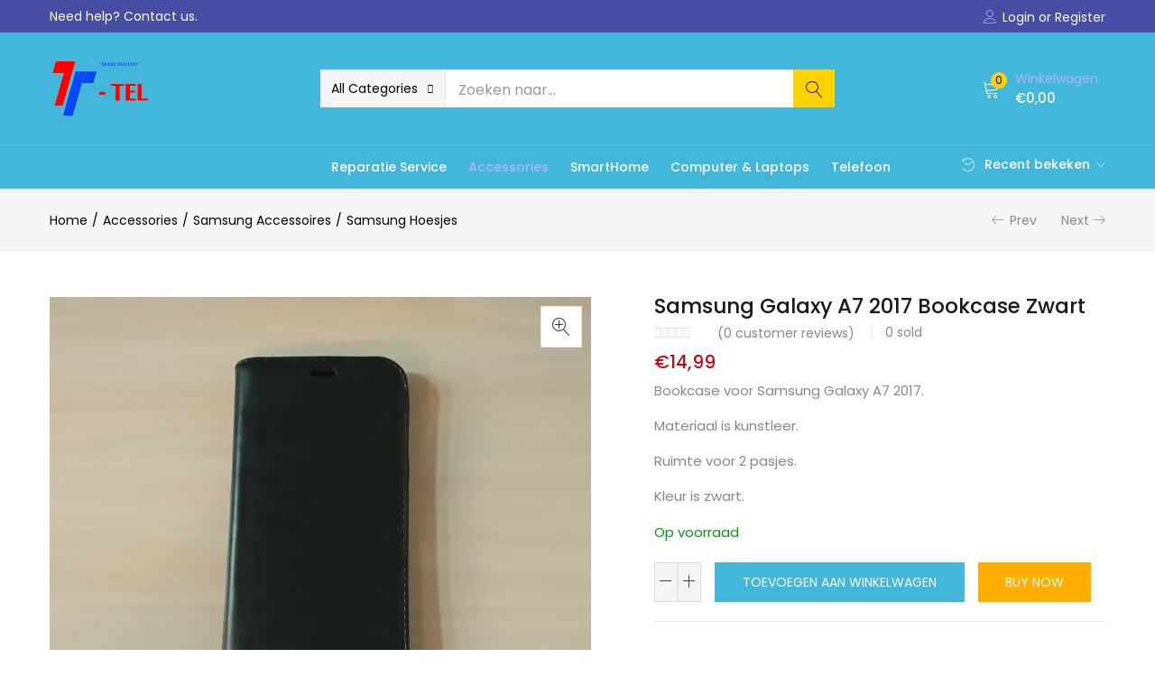

--- FILE ---
content_type: text/html; charset=UTF-8
request_url: https://t-tel.nl/product/samsung-galaxy-a7-2017-bookcase-zwart/
body_size: 45241
content:
<!DOCTYPE html>
<html lang="nl-NL" class="no-js">
<head>
	<meta charset="UTF-8" />
	<meta name="viewport" content="width=device-width, initial-scale=1" />
	<link rel="profile" href="//gmpg.org/xfn/11" />
	<title>Samsung Galaxy A7 2017 Bookcase Zwart &#8211; T-TEL voor al uw telecom en ict producten en diensten.</title>
<meta name='robots' content='max-image-preview:large' />
	<style>img:is([sizes="auto" i], [sizes^="auto," i]) { contain-intrinsic-size: 3000px 1500px }</style>
	<link rel='dns-prefetch' href='//stats.wp.com' />
<link rel='dns-prefetch' href='//fonts.googleapis.com' />
<link rel='preconnect' href='//i0.wp.com' />
<link rel='preconnect' href='//c0.wp.com' />
<link rel="alternate" type="application/rss+xml" title="T-TEL voor al uw telecom en ict producten en diensten. &raquo; feed" href="https://t-tel.nl/feed/" />
<link rel="alternate" type="application/rss+xml" title="T-TEL voor al uw telecom en ict producten en diensten. &raquo; reacties feed" href="https://t-tel.nl/comments/feed/" />
<link rel="alternate" type="application/rss+xml" title="T-TEL voor al uw telecom en ict producten en diensten. &raquo; Samsung Galaxy A7 2017 Bookcase Zwart reacties feed" href="https://t-tel.nl/product/samsung-galaxy-a7-2017-bookcase-zwart/feed/" />
<script type="text/javascript">
/* <![CDATA[ */
window._wpemojiSettings = {"baseUrl":"https:\/\/s.w.org\/images\/core\/emoji\/16.0.1\/72x72\/","ext":".png","svgUrl":"https:\/\/s.w.org\/images\/core\/emoji\/16.0.1\/svg\/","svgExt":".svg","source":{"concatemoji":"https:\/\/t-tel.nl\/wp-includes\/js\/wp-emoji-release.min.js?ver=6.8.2"}};
/*! This file is auto-generated */
!function(s,n){var o,i,e;function c(e){try{var t={supportTests:e,timestamp:(new Date).valueOf()};sessionStorage.setItem(o,JSON.stringify(t))}catch(e){}}function p(e,t,n){e.clearRect(0,0,e.canvas.width,e.canvas.height),e.fillText(t,0,0);var t=new Uint32Array(e.getImageData(0,0,e.canvas.width,e.canvas.height).data),a=(e.clearRect(0,0,e.canvas.width,e.canvas.height),e.fillText(n,0,0),new Uint32Array(e.getImageData(0,0,e.canvas.width,e.canvas.height).data));return t.every(function(e,t){return e===a[t]})}function u(e,t){e.clearRect(0,0,e.canvas.width,e.canvas.height),e.fillText(t,0,0);for(var n=e.getImageData(16,16,1,1),a=0;a<n.data.length;a++)if(0!==n.data[a])return!1;return!0}function f(e,t,n,a){switch(t){case"flag":return n(e,"\ud83c\udff3\ufe0f\u200d\u26a7\ufe0f","\ud83c\udff3\ufe0f\u200b\u26a7\ufe0f")?!1:!n(e,"\ud83c\udde8\ud83c\uddf6","\ud83c\udde8\u200b\ud83c\uddf6")&&!n(e,"\ud83c\udff4\udb40\udc67\udb40\udc62\udb40\udc65\udb40\udc6e\udb40\udc67\udb40\udc7f","\ud83c\udff4\u200b\udb40\udc67\u200b\udb40\udc62\u200b\udb40\udc65\u200b\udb40\udc6e\u200b\udb40\udc67\u200b\udb40\udc7f");case"emoji":return!a(e,"\ud83e\udedf")}return!1}function g(e,t,n,a){var r="undefined"!=typeof WorkerGlobalScope&&self instanceof WorkerGlobalScope?new OffscreenCanvas(300,150):s.createElement("canvas"),o=r.getContext("2d",{willReadFrequently:!0}),i=(o.textBaseline="top",o.font="600 32px Arial",{});return e.forEach(function(e){i[e]=t(o,e,n,a)}),i}function t(e){var t=s.createElement("script");t.src=e,t.defer=!0,s.head.appendChild(t)}"undefined"!=typeof Promise&&(o="wpEmojiSettingsSupports",i=["flag","emoji"],n.supports={everything:!0,everythingExceptFlag:!0},e=new Promise(function(e){s.addEventListener("DOMContentLoaded",e,{once:!0})}),new Promise(function(t){var n=function(){try{var e=JSON.parse(sessionStorage.getItem(o));if("object"==typeof e&&"number"==typeof e.timestamp&&(new Date).valueOf()<e.timestamp+604800&&"object"==typeof e.supportTests)return e.supportTests}catch(e){}return null}();if(!n){if("undefined"!=typeof Worker&&"undefined"!=typeof OffscreenCanvas&&"undefined"!=typeof URL&&URL.createObjectURL&&"undefined"!=typeof Blob)try{var e="postMessage("+g.toString()+"("+[JSON.stringify(i),f.toString(),p.toString(),u.toString()].join(",")+"));",a=new Blob([e],{type:"text/javascript"}),r=new Worker(URL.createObjectURL(a),{name:"wpTestEmojiSupports"});return void(r.onmessage=function(e){c(n=e.data),r.terminate(),t(n)})}catch(e){}c(n=g(i,f,p,u))}t(n)}).then(function(e){for(var t in e)n.supports[t]=e[t],n.supports.everything=n.supports.everything&&n.supports[t],"flag"!==t&&(n.supports.everythingExceptFlag=n.supports.everythingExceptFlag&&n.supports[t]);n.supports.everythingExceptFlag=n.supports.everythingExceptFlag&&!n.supports.flag,n.DOMReady=!1,n.readyCallback=function(){n.DOMReady=!0}}).then(function(){return e}).then(function(){var e;n.supports.everything||(n.readyCallback(),(e=n.source||{}).concatemoji?t(e.concatemoji):e.wpemoji&&e.twemoji&&(t(e.twemoji),t(e.wpemoji)))}))}((window,document),window._wpemojiSettings);
/* ]]> */
</script>
<style id='wp-emoji-styles-inline-css' type='text/css'>

	img.wp-smiley, img.emoji {
		display: inline !important;
		border: none !important;
		box-shadow: none !important;
		height: 1em !important;
		width: 1em !important;
		margin: 0 0.07em !important;
		vertical-align: -0.1em !important;
		background: none !important;
		padding: 0 !important;
	}
</style>
<link rel='stylesheet' id='wp-block-library-css' href='https://c0.wp.com/c/6.8.2/wp-includes/css/dist/block-library/style.min.css' type='text/css' media='all' />
<style id='classic-theme-styles-inline-css' type='text/css'>
/*! This file is auto-generated */
.wp-block-button__link{color:#fff;background-color:#32373c;border-radius:9999px;box-shadow:none;text-decoration:none;padding:calc(.667em + 2px) calc(1.333em + 2px);font-size:1.125em}.wp-block-file__button{background:#32373c;color:#fff;text-decoration:none}
</style>
<link rel='stylesheet' id='mediaelement-css' href='https://c0.wp.com/c/6.8.2/wp-includes/js/mediaelement/mediaelementplayer-legacy.min.css' type='text/css' media='all' />
<link rel='stylesheet' id='wp-mediaelement-css' href='https://c0.wp.com/c/6.8.2/wp-includes/js/mediaelement/wp-mediaelement.min.css' type='text/css' media='all' />
<style id='jetpack-sharing-buttons-style-inline-css' type='text/css'>
.jetpack-sharing-buttons__services-list{display:flex;flex-direction:row;flex-wrap:wrap;gap:0;list-style-type:none;margin:5px;padding:0}.jetpack-sharing-buttons__services-list.has-small-icon-size{font-size:12px}.jetpack-sharing-buttons__services-list.has-normal-icon-size{font-size:16px}.jetpack-sharing-buttons__services-list.has-large-icon-size{font-size:24px}.jetpack-sharing-buttons__services-list.has-huge-icon-size{font-size:36px}@media print{.jetpack-sharing-buttons__services-list{display:none!important}}.editor-styles-wrapper .wp-block-jetpack-sharing-buttons{gap:0;padding-inline-start:0}ul.jetpack-sharing-buttons__services-list.has-background{padding:1.25em 2.375em}
</style>
<style id='global-styles-inline-css' type='text/css'>
:root{--wp--preset--aspect-ratio--square: 1;--wp--preset--aspect-ratio--4-3: 4/3;--wp--preset--aspect-ratio--3-4: 3/4;--wp--preset--aspect-ratio--3-2: 3/2;--wp--preset--aspect-ratio--2-3: 2/3;--wp--preset--aspect-ratio--16-9: 16/9;--wp--preset--aspect-ratio--9-16: 9/16;--wp--preset--color--black: #000000;--wp--preset--color--cyan-bluish-gray: #abb8c3;--wp--preset--color--white: #ffffff;--wp--preset--color--pale-pink: #f78da7;--wp--preset--color--vivid-red: #cf2e2e;--wp--preset--color--luminous-vivid-orange: #ff6900;--wp--preset--color--luminous-vivid-amber: #fcb900;--wp--preset--color--light-green-cyan: #7bdcb5;--wp--preset--color--vivid-green-cyan: #00d084;--wp--preset--color--pale-cyan-blue: #8ed1fc;--wp--preset--color--vivid-cyan-blue: #0693e3;--wp--preset--color--vivid-purple: #9b51e0;--wp--preset--gradient--vivid-cyan-blue-to-vivid-purple: linear-gradient(135deg,rgba(6,147,227,1) 0%,rgb(155,81,224) 100%);--wp--preset--gradient--light-green-cyan-to-vivid-green-cyan: linear-gradient(135deg,rgb(122,220,180) 0%,rgb(0,208,130) 100%);--wp--preset--gradient--luminous-vivid-amber-to-luminous-vivid-orange: linear-gradient(135deg,rgba(252,185,0,1) 0%,rgba(255,105,0,1) 100%);--wp--preset--gradient--luminous-vivid-orange-to-vivid-red: linear-gradient(135deg,rgba(255,105,0,1) 0%,rgb(207,46,46) 100%);--wp--preset--gradient--very-light-gray-to-cyan-bluish-gray: linear-gradient(135deg,rgb(238,238,238) 0%,rgb(169,184,195) 100%);--wp--preset--gradient--cool-to-warm-spectrum: linear-gradient(135deg,rgb(74,234,220) 0%,rgb(151,120,209) 20%,rgb(207,42,186) 40%,rgb(238,44,130) 60%,rgb(251,105,98) 80%,rgb(254,248,76) 100%);--wp--preset--gradient--blush-light-purple: linear-gradient(135deg,rgb(255,206,236) 0%,rgb(152,150,240) 100%);--wp--preset--gradient--blush-bordeaux: linear-gradient(135deg,rgb(254,205,165) 0%,rgb(254,45,45) 50%,rgb(107,0,62) 100%);--wp--preset--gradient--luminous-dusk: linear-gradient(135deg,rgb(255,203,112) 0%,rgb(199,81,192) 50%,rgb(65,88,208) 100%);--wp--preset--gradient--pale-ocean: linear-gradient(135deg,rgb(255,245,203) 0%,rgb(182,227,212) 50%,rgb(51,167,181) 100%);--wp--preset--gradient--electric-grass: linear-gradient(135deg,rgb(202,248,128) 0%,rgb(113,206,126) 100%);--wp--preset--gradient--midnight: linear-gradient(135deg,rgb(2,3,129) 0%,rgb(40,116,252) 100%);--wp--preset--font-size--small: 13px;--wp--preset--font-size--medium: 20px;--wp--preset--font-size--large: 36px;--wp--preset--font-size--x-large: 42px;--wp--preset--spacing--20: 0.44rem;--wp--preset--spacing--30: 0.67rem;--wp--preset--spacing--40: 1rem;--wp--preset--spacing--50: 1.5rem;--wp--preset--spacing--60: 2.25rem;--wp--preset--spacing--70: 3.38rem;--wp--preset--spacing--80: 5.06rem;--wp--preset--shadow--natural: 6px 6px 9px rgba(0, 0, 0, 0.2);--wp--preset--shadow--deep: 12px 12px 50px rgba(0, 0, 0, 0.4);--wp--preset--shadow--sharp: 6px 6px 0px rgba(0, 0, 0, 0.2);--wp--preset--shadow--outlined: 6px 6px 0px -3px rgba(255, 255, 255, 1), 6px 6px rgba(0, 0, 0, 1);--wp--preset--shadow--crisp: 6px 6px 0px rgba(0, 0, 0, 1);}:where(.is-layout-flex){gap: 0.5em;}:where(.is-layout-grid){gap: 0.5em;}body .is-layout-flex{display: flex;}.is-layout-flex{flex-wrap: wrap;align-items: center;}.is-layout-flex > :is(*, div){margin: 0;}body .is-layout-grid{display: grid;}.is-layout-grid > :is(*, div){margin: 0;}:where(.wp-block-columns.is-layout-flex){gap: 2em;}:where(.wp-block-columns.is-layout-grid){gap: 2em;}:where(.wp-block-post-template.is-layout-flex){gap: 1.25em;}:where(.wp-block-post-template.is-layout-grid){gap: 1.25em;}.has-black-color{color: var(--wp--preset--color--black) !important;}.has-cyan-bluish-gray-color{color: var(--wp--preset--color--cyan-bluish-gray) !important;}.has-white-color{color: var(--wp--preset--color--white) !important;}.has-pale-pink-color{color: var(--wp--preset--color--pale-pink) !important;}.has-vivid-red-color{color: var(--wp--preset--color--vivid-red) !important;}.has-luminous-vivid-orange-color{color: var(--wp--preset--color--luminous-vivid-orange) !important;}.has-luminous-vivid-amber-color{color: var(--wp--preset--color--luminous-vivid-amber) !important;}.has-light-green-cyan-color{color: var(--wp--preset--color--light-green-cyan) !important;}.has-vivid-green-cyan-color{color: var(--wp--preset--color--vivid-green-cyan) !important;}.has-pale-cyan-blue-color{color: var(--wp--preset--color--pale-cyan-blue) !important;}.has-vivid-cyan-blue-color{color: var(--wp--preset--color--vivid-cyan-blue) !important;}.has-vivid-purple-color{color: var(--wp--preset--color--vivid-purple) !important;}.has-black-background-color{background-color: var(--wp--preset--color--black) !important;}.has-cyan-bluish-gray-background-color{background-color: var(--wp--preset--color--cyan-bluish-gray) !important;}.has-white-background-color{background-color: var(--wp--preset--color--white) !important;}.has-pale-pink-background-color{background-color: var(--wp--preset--color--pale-pink) !important;}.has-vivid-red-background-color{background-color: var(--wp--preset--color--vivid-red) !important;}.has-luminous-vivid-orange-background-color{background-color: var(--wp--preset--color--luminous-vivid-orange) !important;}.has-luminous-vivid-amber-background-color{background-color: var(--wp--preset--color--luminous-vivid-amber) !important;}.has-light-green-cyan-background-color{background-color: var(--wp--preset--color--light-green-cyan) !important;}.has-vivid-green-cyan-background-color{background-color: var(--wp--preset--color--vivid-green-cyan) !important;}.has-pale-cyan-blue-background-color{background-color: var(--wp--preset--color--pale-cyan-blue) !important;}.has-vivid-cyan-blue-background-color{background-color: var(--wp--preset--color--vivid-cyan-blue) !important;}.has-vivid-purple-background-color{background-color: var(--wp--preset--color--vivid-purple) !important;}.has-black-border-color{border-color: var(--wp--preset--color--black) !important;}.has-cyan-bluish-gray-border-color{border-color: var(--wp--preset--color--cyan-bluish-gray) !important;}.has-white-border-color{border-color: var(--wp--preset--color--white) !important;}.has-pale-pink-border-color{border-color: var(--wp--preset--color--pale-pink) !important;}.has-vivid-red-border-color{border-color: var(--wp--preset--color--vivid-red) !important;}.has-luminous-vivid-orange-border-color{border-color: var(--wp--preset--color--luminous-vivid-orange) !important;}.has-luminous-vivid-amber-border-color{border-color: var(--wp--preset--color--luminous-vivid-amber) !important;}.has-light-green-cyan-border-color{border-color: var(--wp--preset--color--light-green-cyan) !important;}.has-vivid-green-cyan-border-color{border-color: var(--wp--preset--color--vivid-green-cyan) !important;}.has-pale-cyan-blue-border-color{border-color: var(--wp--preset--color--pale-cyan-blue) !important;}.has-vivid-cyan-blue-border-color{border-color: var(--wp--preset--color--vivid-cyan-blue) !important;}.has-vivid-purple-border-color{border-color: var(--wp--preset--color--vivid-purple) !important;}.has-vivid-cyan-blue-to-vivid-purple-gradient-background{background: var(--wp--preset--gradient--vivid-cyan-blue-to-vivid-purple) !important;}.has-light-green-cyan-to-vivid-green-cyan-gradient-background{background: var(--wp--preset--gradient--light-green-cyan-to-vivid-green-cyan) !important;}.has-luminous-vivid-amber-to-luminous-vivid-orange-gradient-background{background: var(--wp--preset--gradient--luminous-vivid-amber-to-luminous-vivid-orange) !important;}.has-luminous-vivid-orange-to-vivid-red-gradient-background{background: var(--wp--preset--gradient--luminous-vivid-orange-to-vivid-red) !important;}.has-very-light-gray-to-cyan-bluish-gray-gradient-background{background: var(--wp--preset--gradient--very-light-gray-to-cyan-bluish-gray) !important;}.has-cool-to-warm-spectrum-gradient-background{background: var(--wp--preset--gradient--cool-to-warm-spectrum) !important;}.has-blush-light-purple-gradient-background{background: var(--wp--preset--gradient--blush-light-purple) !important;}.has-blush-bordeaux-gradient-background{background: var(--wp--preset--gradient--blush-bordeaux) !important;}.has-luminous-dusk-gradient-background{background: var(--wp--preset--gradient--luminous-dusk) !important;}.has-pale-ocean-gradient-background{background: var(--wp--preset--gradient--pale-ocean) !important;}.has-electric-grass-gradient-background{background: var(--wp--preset--gradient--electric-grass) !important;}.has-midnight-gradient-background{background: var(--wp--preset--gradient--midnight) !important;}.has-small-font-size{font-size: var(--wp--preset--font-size--small) !important;}.has-medium-font-size{font-size: var(--wp--preset--font-size--medium) !important;}.has-large-font-size{font-size: var(--wp--preset--font-size--large) !important;}.has-x-large-font-size{font-size: var(--wp--preset--font-size--x-large) !important;}
:where(.wp-block-post-template.is-layout-flex){gap: 1.25em;}:where(.wp-block-post-template.is-layout-grid){gap: 1.25em;}
:where(.wp-block-columns.is-layout-flex){gap: 2em;}:where(.wp-block-columns.is-layout-grid){gap: 2em;}
:root :where(.wp-block-pullquote){font-size: 1.5em;line-height: 1.6;}
</style>
<link rel='stylesheet' id='contact-form-7-css' href='https://t-tel.nl/wp-content/plugins/contact-form-7/includes/css/styles.css?ver=6.1.1' type='text/css' media='all' />
<link rel='stylesheet' id='woof-css' href='https://t-tel.nl/wp-content/plugins/woocommerce-products-filter/css/front.css?ver=2.2.4' type='text/css' media='all' />
<link rel='stylesheet' id='chosen-drop-down-css' href='https://t-tel.nl/wp-content/plugins/woocommerce-products-filter/js/chosen/chosen.min.css?ver=2.2.4' type='text/css' media='all' />
<link rel='stylesheet' id='photoswipe-css' href='https://c0.wp.com/p/woocommerce/10.3.4/assets/css/photoswipe/photoswipe.min.css' type='text/css' media='all' />
<link rel='stylesheet' id='photoswipe-default-skin-css' href='https://c0.wp.com/p/woocommerce/10.3.4/assets/css/photoswipe/default-skin/default-skin.min.css' type='text/css' media='all' />
<link rel='stylesheet' id='woocommerce-layout-css' href='https://c0.wp.com/p/woocommerce/10.3.4/assets/css/woocommerce-layout.css' type='text/css' media='all' />
<style id='woocommerce-layout-inline-css' type='text/css'>

	.infinite-scroll .woocommerce-pagination {
		display: none;
	}
</style>
<link rel='stylesheet' id='woocommerce-smallscreen-css' href='https://c0.wp.com/p/woocommerce/10.3.4/assets/css/woocommerce-smallscreen.css' type='text/css' media='only screen and (max-width: 768px)' />
<link rel='stylesheet' id='woocommerce-general-css' href='https://c0.wp.com/p/woocommerce/10.3.4/assets/css/woocommerce.css' type='text/css' media='all' />
<style id='woocommerce-inline-inline-css' type='text/css'>
.woocommerce form .form-row .required { visibility: visible; }
</style>
<link rel='stylesheet' id='woocommerce-photo-reviews-style-css' href='https://t-tel.nl/wp-content/plugins/woo-photo-reviews/css/style.min.css?ver=1.2.21' type='text/css' media='all' />
<style id='woocommerce-photo-reviews-style-inline-css' type='text/css'>
.wcpr-filter-container{border:1px solid #e5e5e5;}.wcpr-filter-button{border:1px solid #e5e5e5;}.rate-percent{background-color:#96588a;}.star-rating:before,.star-rating span:before,.stars a:hover:after, .stars a.active:after{color:#ffb600 !important;}
</style>
<link rel='stylesheet' id='wcpr-masonry-style-css' href='https://t-tel.nl/wp-content/plugins/woo-photo-reviews/css/masonry.min.css?ver=1.2.21' type='text/css' media='all' />
<link rel='stylesheet' id='wcpr-swipebox-css-css' href='https://t-tel.nl/wp-content/plugins/woo-photo-reviews/css/swipebox.min.css?ver=1.2.21' type='text/css' media='all' />
<link rel='stylesheet' id='woo-variation-swatches-css' href='https://t-tel.nl/wp-content/plugins/woo-variation-swatches/assets/css/frontend.min.css?ver=1757622828' type='text/css' media='all' />
<style id='woo-variation-swatches-inline-css' type='text/css'>
:root {
--wvs-tick:url("data:image/svg+xml;utf8,%3Csvg filter='drop-shadow(0px 0px 2px rgb(0 0 0 / .8))' xmlns='http://www.w3.org/2000/svg'  viewBox='0 0 30 30'%3E%3Cpath fill='none' stroke='%23ffffff' stroke-linecap='round' stroke-linejoin='round' stroke-width='4' d='M4 16L11 23 27 7'/%3E%3C/svg%3E");

--wvs-cross:url("data:image/svg+xml;utf8,%3Csvg filter='drop-shadow(0px 0px 5px rgb(255 255 255 / .6))' xmlns='http://www.w3.org/2000/svg' width='72px' height='72px' viewBox='0 0 24 24'%3E%3Cpath fill='none' stroke='%23ff0000' stroke-linecap='round' stroke-width='0.6' d='M5 5L19 19M19 5L5 19'/%3E%3C/svg%3E");
--wvs-single-product-item-width:30px;
--wvs-single-product-item-height:30px;
--wvs-single-product-item-font-size:16px}
</style>
<link rel='stylesheet' id='brands-styles-css' href='https://c0.wp.com/p/woocommerce/10.3.4/assets/css/brands.css' type='text/css' media='all' />
<link rel='stylesheet' id='urna-style-css' href='https://t-tel.nl/wp-content/themes/urna/style.css?ver=6.8.2' type='text/css' media='all' />
<style id='urna-style-inline-css' type='text/css'>
:root {--tb-theme-color: #43b7db;--tb-theme-color-hover: #3fadd0;--tb-theme-color-second: #ffd200;--tb-theme-bg-buy-now: #ffae00;--tb-theme-bg-buy-now-hover: #e59c00;}:root {--tb-text-primary-font: Poppins, sans-serif;}.site-header .logo img {max-width: 111px;}.site-header .logo img {}@media (max-width: 1199px) {/* Limit logo image height for mobile according to mobile header height */.mobile-logo a img {max-width: 105px;}.mobile-logo a img {}.woocommerce .product .product-block span.onsale .saled,.woocommerce .product .product-block span.onsale .featured {line-height: 20px;min-width: 40px;}}.woocommerce .product span.onsale > span,.image-mains span.onsale .saled,.image-mains span.onsale .featured {}/* Custom CSS */@media (max-width:767px){#message-purchased {display: none !important;}}
</style>
<link rel='stylesheet' id='urna-child-style-css' href='https://t-tel.nl/wp-content/themes/urna-child/style.css?ver=2.1.1' type='text/css' media='all' />
<link rel='stylesheet' id='urna-theme-fonts-css' href='https://fonts.googleapis.com/css?family=Poppins%3A400%2C500%2C600%2C700&#038;subset=latin%2Clatin-ext&#038;display=swap' type='text/css' media='all' />
<link rel='stylesheet' id='bootstrap-css' href='https://t-tel.nl/wp-content/themes/urna/css/bootstrap.css?ver=3.3.7' type='text/css' media='all' />
<link rel='stylesheet' id='urna-template-css' href='https://t-tel.nl/wp-content/themes/urna/css/template.css?ver=1.0' type='text/css' media='all' />
<style id='urna-template-inline-css' type='text/css'>
.vc_custom_1553141549630{padding-top: 32px !important;}.vc_custom_1553141555376{padding-top: 32px !important;}.vc_custom_1553141560718{padding-top: 32px !important;}.vc_custom_1553141567004{padding-top: 32px !important;}
</style>
<link rel='stylesheet' id='urna-skin-css' href='https://t-tel.nl/wp-content/themes/urna/css/skins/technology-v2/type.css?ver=1.0' type='text/css' media='all' />
<link rel='stylesheet' id='font-awesome-css' href='https://t-tel.nl/wp-content/plugins/elementor/assets/lib/font-awesome/css/font-awesome.min.css?ver=4.7.0' type='text/css' media='all' />
<link rel='stylesheet' id='font-tbay-css' href='https://t-tel.nl/wp-content/themes/urna/css/font-tbay-custom.css?ver=1.0.0' type='text/css' media='all' />
<link rel='stylesheet' id='simple-line-icons-css' href='https://t-tel.nl/wp-content/themes/urna/css/simple-line-icons.css?ver=2.4.0' type='text/css' media='all' />
<link rel='stylesheet' id='linearicons-css' href='https://t-tel.nl/wp-content/themes/urna/css/linearicons.css?ver=1.0.0' type='text/css' media='all' />
<link rel='stylesheet' id='material-design-iconic-font-css' href='https://t-tel.nl/wp-content/themes/urna/css/material-design-iconic-font.css?ver=1.0.0' type='text/css' media='all' />
<link rel='stylesheet' id='animate-css-css' href='https://t-tel.nl/wp-content/themes/urna/css/animate.css?ver=3.5.0' type='text/css' media='all' />
<link rel='stylesheet' id='jquery-treeview-css' href='https://t-tel.nl/wp-content/themes/urna/css/jquery.treeview.css?ver=1.0.0' type='text/css' media='all' />
<link rel='stylesheet' id='magnific-popup-css' href='https://t-tel.nl/wp-content/themes/urna/css/magnific-popup.css?ver=1.0.0' type='text/css' media='all' />
<script type="text/template" id="tmpl-variation-template">
	<div class="woocommerce-variation-description">{{{ data.variation.variation_description }}}</div>
	<div class="woocommerce-variation-price">{{{ data.variation.price_html }}}</div>
	<div class="woocommerce-variation-availability">{{{ data.variation.availability_html }}}</div>
</script>
<script type="text/template" id="tmpl-unavailable-variation-template">
	<p role="alert">Dit product is niet beschikbaar. Kies een andere combinatie.</p>
</script>
<script type="text/javascript" src="https://c0.wp.com/c/6.8.2/wp-includes/js/jquery/jquery.min.js" id="jquery-core-js"></script>
<script type="text/javascript" src="https://c0.wp.com/c/6.8.2/wp-includes/js/jquery/jquery-migrate.min.js" id="jquery-migrate-js"></script>
<script type="text/javascript" src="https://c0.wp.com/p/woocommerce/10.3.4/assets/js/jquery-blockui/jquery.blockUI.min.js" id="wc-jquery-blockui-js" data-wp-strategy="defer"></script>
<script type="text/javascript" id="wc-add-to-cart-js-extra">
/* <![CDATA[ */
var wc_add_to_cart_params = {"ajax_url":"\/wp-admin\/admin-ajax.php","wc_ajax_url":"\/?wc-ajax=%%endpoint%%","i18n_view_cart":"Bekijk winkelwagen","cart_url":"https:\/\/t-tel.nl\/cart\/","is_cart":"","cart_redirect_after_add":"no"};
/* ]]> */
</script>
<script type="text/javascript" src="https://c0.wp.com/p/woocommerce/10.3.4/assets/js/frontend/add-to-cart.min.js" id="wc-add-to-cart-js" data-wp-strategy="defer"></script>
<script type="text/javascript" src="https://c0.wp.com/p/woocommerce/10.3.4/assets/js/zoom/jquery.zoom.min.js" id="wc-zoom-js" defer="defer" data-wp-strategy="defer"></script>
<script type="text/javascript" src="https://c0.wp.com/p/woocommerce/10.3.4/assets/js/flexslider/jquery.flexslider.min.js" id="wc-flexslider-js" defer="defer" data-wp-strategy="defer"></script>
<script type="text/javascript" src="https://c0.wp.com/p/woocommerce/10.3.4/assets/js/photoswipe/photoswipe.min.js" id="wc-photoswipe-js" defer="defer" data-wp-strategy="defer"></script>
<script type="text/javascript" src="https://c0.wp.com/p/woocommerce/10.3.4/assets/js/photoswipe/photoswipe-ui-default.min.js" id="wc-photoswipe-ui-default-js" defer="defer" data-wp-strategy="defer"></script>
<script type="text/javascript" id="wc-single-product-js-extra">
/* <![CDATA[ */
var wc_single_product_params = {"i18n_required_rating_text":"Selecteer een waardering","i18n_rating_options":["1 van de 5 sterren","2 van de 5 sterren","3 van de 5 sterren","4 van de 5 sterren","5 van de 5 sterren"],"i18n_product_gallery_trigger_text":"Afbeeldinggalerij in volledig scherm bekijken","review_rating_required":"yes","flexslider":{"rtl":false,"animation":"slide","smoothHeight":true,"directionNav":false,"controlNav":"thumbnails","slideshow":false,"animationSpeed":500,"animationLoop":false,"allowOneSlide":false},"zoom_enabled":"1","zoom_options":[],"photoswipe_enabled":"1","photoswipe_options":{"shareEl":false,"closeOnScroll":false,"history":false,"hideAnimationDuration":0,"showAnimationDuration":0},"flexslider_enabled":"1"};
/* ]]> */
</script>
<script type="text/javascript" src="https://c0.wp.com/p/woocommerce/10.3.4/assets/js/frontend/single-product.min.js" id="wc-single-product-js" defer="defer" data-wp-strategy="defer"></script>
<script type="text/javascript" src="https://c0.wp.com/p/woocommerce/10.3.4/assets/js/js-cookie/js.cookie.min.js" id="wc-js-cookie-js" defer="defer" data-wp-strategy="defer"></script>
<script type="text/javascript" id="woocommerce-js-extra">
/* <![CDATA[ */
var woocommerce_params = {"ajax_url":"\/wp-admin\/admin-ajax.php","wc_ajax_url":"\/?wc-ajax=%%endpoint%%","i18n_password_show":"Wachtwoord weergeven","i18n_password_hide":"Wachtwoord verbergen"};
/* ]]> */
</script>
<script type="text/javascript" src="https://c0.wp.com/p/woocommerce/10.3.4/assets/js/frontend/woocommerce.min.js" id="woocommerce-js" defer="defer" data-wp-strategy="defer"></script>
<script type="text/javascript" src="https://t-tel.nl/wp-content/plugins/js_composer/assets/js/vendors/woocommerce-add-to-cart.js?ver=6.4.1" id="vc_woocommerce-add-to-cart-js-js"></script>
<script type="text/javascript" id="woocommerce-photo-reviews-script-js-extra">
/* <![CDATA[ */
var woocommerce_photo_reviews_params = {"ajaxurl":"https:\/\/t-tel.nl\/wp-admin\/admin-ajax.php","i18n_required_rating_text":"Please select a rating","i18n_required_comment_text":"Please enter your comment","i18n_required_name_text":"Please enter your name","i18n_required_email_text":"Please enter your email","warning_gdpr":"Please agree with our term and policy.","upload_allow":["image\/jpg","image\/jpeg","image\/bmp","image\/png","image\/webp","image\/gif"],"ajax_upload_file":"","ajax_check_content_reviews":"","max_file_size":"2000","max_files":"2","enable_photo":"on","required_image":"off","warning_required_image":"Please upload at least one image for your review!","warning_max_files":"You can only upload maximum of 2 files","warning_upload_allow":"'%file_name%' is not an allowed file type.","warning_max_file_size":"The size of '%file_name%' is greater than 2000 kB.","comments_container_id":"comments","nonce":"5dcf53e6e3","wc_ajax_url":"\/?wc-ajax=%%endpoint%%"};
/* ]]> */
</script>
<script type="text/javascript" src="https://t-tel.nl/wp-content/plugins/woo-photo-reviews/js/script.min.js?ver=1.2.21" id="woocommerce-photo-reviews-script-js"></script>
<script type="text/javascript" src="https://t-tel.nl/wp-content/plugins/woo-photo-reviews/js/jquery.swipebox.js?ver=1.2.21" id="wcpr-swipebox-js-js"></script>
<script type="text/javascript" src="https://t-tel.nl/wp-content/plugins/woo-photo-reviews/js/masonry.min.js?ver=1.2.21" id="wcpr-masonry-script-js"></script>
<script type="text/javascript" src="https://c0.wp.com/c/6.8.2/wp-includes/js/underscore.min.js" id="underscore-js"></script>
<script type="text/javascript" id="wp-util-js-extra">
/* <![CDATA[ */
var _wpUtilSettings = {"ajax":{"url":"\/wp-admin\/admin-ajax.php"}};
/* ]]> */
</script>
<script type="text/javascript" src="https://c0.wp.com/c/6.8.2/wp-includes/js/wp-util.min.js" id="wp-util-js"></script>
<script type="text/javascript" id="wc-add-to-cart-variation-js-extra">
/* <![CDATA[ */
var wc_add_to_cart_variation_params = {"wc_ajax_url":"\/?wc-ajax=%%endpoint%%","i18n_no_matching_variations_text":"Geen producten gevonden. Kies een andere combinatie.","i18n_make_a_selection_text":"Selecteer enkele productopties voordat je dit product aan je winkelwagen toevoegt.","i18n_unavailable_text":"Dit product is niet beschikbaar. Kies een andere combinatie.","i18n_reset_alert_text":"Je selectie is opnieuw ingesteld. Selecteer eerst product-opties alvorens dit product in de winkelmand te plaatsen.","woo_variation_swatches_ajax_variation_threshold_min":"30","woo_variation_swatches_ajax_variation_threshold_max":"100","woo_variation_swatches_total_children":{}};
/* ]]> */
</script>
<script type="text/javascript" src="https://c0.wp.com/p/woocommerce/10.3.4/assets/js/frontend/add-to-cart-variation.min.js" id="wc-add-to-cart-variation-js" defer="defer" data-wp-strategy="defer"></script>
<link rel="https://api.w.org/" href="https://t-tel.nl/wp-json/" /><link rel="alternate" title="JSON" type="application/json" href="https://t-tel.nl/wp-json/wp/v2/product/9350" /><link rel="EditURI" type="application/rsd+xml" title="RSD" href="https://t-tel.nl/xmlrpc.php?rsd" />
<meta name="generator" content="WordPress 6.8.2" />
<meta name="generator" content="WooCommerce 10.3.4" />
<link rel="canonical" href="https://t-tel.nl/product/samsung-galaxy-a7-2017-bookcase-zwart/" />
<link rel='shortlink' href='https://t-tel.nl/?p=9350' />
<link rel="alternate" title="oEmbed (JSON)" type="application/json+oembed" href="https://t-tel.nl/wp-json/oembed/1.0/embed?url=https%3A%2F%2Ft-tel.nl%2Fproduct%2Fsamsung-galaxy-a7-2017-bookcase-zwart%2F" />
<link rel="alternate" title="oEmbed (XML)" type="text/xml+oembed" href="https://t-tel.nl/wp-json/oembed/1.0/embed?url=https%3A%2F%2Ft-tel.nl%2Fproduct%2Fsamsung-galaxy-a7-2017-bookcase-zwart%2F&#038;format=xml" />
<meta name="generator" content="Redux 4.5.7" />	<style>img#wpstats{display:none}</style>
		<script type="text/javascript" src="//s7.addthis.com/js/300/addthis_widget.js#pubid=ra-59f2a47d2f1aaba2"></script>	<noscript><style>.woocommerce-product-gallery{ opacity: 1 !important; }</style></noscript>
	<meta name="generator" content="Elementor 3.31.5; features: additional_custom_breakpoints, e_element_cache; settings: css_print_method-external, google_font-enabled, font_display-auto">
<style type="text/css">.recentcomments a{display:inline !important;padding:0 !important;margin:0 !important;}</style>			<style>
				.e-con.e-parent:nth-of-type(n+4):not(.e-lazyloaded):not(.e-no-lazyload),
				.e-con.e-parent:nth-of-type(n+4):not(.e-lazyloaded):not(.e-no-lazyload) * {
					background-image: none !important;
				}
				@media screen and (max-height: 1024px) {
					.e-con.e-parent:nth-of-type(n+3):not(.e-lazyloaded):not(.e-no-lazyload),
					.e-con.e-parent:nth-of-type(n+3):not(.e-lazyloaded):not(.e-no-lazyload) * {
						background-image: none !important;
					}
				}
				@media screen and (max-height: 640px) {
					.e-con.e-parent:nth-of-type(n+2):not(.e-lazyloaded):not(.e-no-lazyload),
					.e-con.e-parent:nth-of-type(n+2):not(.e-lazyloaded):not(.e-no-lazyload) * {
						background-image: none !important;
					}
				}
			</style>
			<meta name="generator" content="Powered by WPBakery Page Builder - drag and drop page builder for WordPress."/>
<meta name="generator" content="Powered by Slider Revolution 6.5.12 - responsive, Mobile-Friendly Slider Plugin for WordPress with comfortable drag and drop interface." />
<script>function setREVStartSize(e){
			//window.requestAnimationFrame(function() {
				window.RSIW = window.RSIW===undefined ? window.innerWidth : window.RSIW;
				window.RSIH = window.RSIH===undefined ? window.innerHeight : window.RSIH;
				try {
					var pw = document.getElementById(e.c).parentNode.offsetWidth,
						newh;
					pw = pw===0 || isNaN(pw) ? window.RSIW : pw;
					e.tabw = e.tabw===undefined ? 0 : parseInt(e.tabw);
					e.thumbw = e.thumbw===undefined ? 0 : parseInt(e.thumbw);
					e.tabh = e.tabh===undefined ? 0 : parseInt(e.tabh);
					e.thumbh = e.thumbh===undefined ? 0 : parseInt(e.thumbh);
					e.tabhide = e.tabhide===undefined ? 0 : parseInt(e.tabhide);
					e.thumbhide = e.thumbhide===undefined ? 0 : parseInt(e.thumbhide);
					e.mh = e.mh===undefined || e.mh=="" || e.mh==="auto" ? 0 : parseInt(e.mh,0);
					if(e.layout==="fullscreen" || e.l==="fullscreen")
						newh = Math.max(e.mh,window.RSIH);
					else{
						e.gw = Array.isArray(e.gw) ? e.gw : [e.gw];
						for (var i in e.rl) if (e.gw[i]===undefined || e.gw[i]===0) e.gw[i] = e.gw[i-1];
						e.gh = e.el===undefined || e.el==="" || (Array.isArray(e.el) && e.el.length==0)? e.gh : e.el;
						e.gh = Array.isArray(e.gh) ? e.gh : [e.gh];
						for (var i in e.rl) if (e.gh[i]===undefined || e.gh[i]===0) e.gh[i] = e.gh[i-1];
											
						var nl = new Array(e.rl.length),
							ix = 0,
							sl;
						e.tabw = e.tabhide>=pw ? 0 : e.tabw;
						e.thumbw = e.thumbhide>=pw ? 0 : e.thumbw;
						e.tabh = e.tabhide>=pw ? 0 : e.tabh;
						e.thumbh = e.thumbhide>=pw ? 0 : e.thumbh;
						for (var i in e.rl) nl[i] = e.rl[i]<window.RSIW ? 0 : e.rl[i];
						sl = nl[0];
						for (var i in nl) if (sl>nl[i] && nl[i]>0) { sl = nl[i]; ix=i;}
						var m = pw>(e.gw[ix]+e.tabw+e.thumbw) ? 1 : (pw-(e.tabw+e.thumbw)) / (e.gw[ix]);
						newh =  (e.gh[ix] * m) + (e.tabh + e.thumbh);
					}
					var el = document.getElementById(e.c);
					if (el!==null && el) el.style.height = newh+"px";
					el = document.getElementById(e.c+"_wrapper");
					if (el!==null && el) {
						el.style.height = newh+"px";
						el.style.display = "block";
					}
				} catch(e){
					console.log("Failure at Presize of Slider:" + e)
				}
			//});
		  };</script>
        <script type="text/javascript">
            var woof_is_permalink =1;

            var woof_shop_page = "";
        
            var woof_really_curr_tax = {};
            var woof_current_page_link = location.protocol + '//' + location.host + location.pathname;
            //***lets remove pagination from woof_current_page_link
            woof_current_page_link = woof_current_page_link.replace(/\page\/[0-9]+/, "");
                            woof_current_page_link = "https://t-tel.nl/shop/";
                            var woof_link = 'https://t-tel.nl/wp-content/plugins/woocommerce-products-filter/';

                </script>

                <script>

            var woof_ajaxurl = "https://t-tel.nl/wp-admin/admin-ajax.php";

            var woof_lang = {
                'orderby': "op volgorde van",
                'date': "datum",
                'perpage': "per pagina",
                'pricerange': "prijsbereik",
                'menu_order': "menuvolgorde",
                'popularity': "populariteit",
                'rating': "Waardering",
                'price': "prijs van laag naar hoog",
                'price-desc': "prijs van hoog naar laag"
            };

            if (typeof woof_lang_custom == 'undefined') {
                var woof_lang_custom = {};/*!!important*/
            }

            //***

            var woof_is_mobile = 0;
        


            var woof_show_price_search_button = 0;
            var woof_show_price_search_type = 0;
        
            var woof_show_price_search_type = 1;

            var swoof_search_slug = "swoof";

        
            var icheck_skin = {};
                        icheck_skin = 'none';
        
            var is_woof_use_chosen =1;

        

            var woof_current_values = '[]';
            //+++
            var woof_lang_loading = "Laden ...";

        
            var woof_lang_show_products_filter = "toon producten filter";
            var woof_lang_hide_products_filter = "verberg producten filter";
            var woof_lang_pricerange = "prijsbereik";

            //+++

            var woof_use_beauty_scroll =0;
            //+++
            var woof_autosubmit =1;
            var woof_ajaxurl = "https://t-tel.nl/wp-admin/admin-ajax.php";
            /*var woof_submit_link = "";*/
            var woof_is_ajax = 0;
            var woof_ajax_redraw = 0;
            var woof_ajax_page_num =1;
            var woof_ajax_first_done = false;
            var woof_checkboxes_slide_flag = true;


            //toggles
            var woof_toggle_type = "text";

            var woof_toggle_closed_text = "-";
            var woof_toggle_opened_text = "+";

            var woof_toggle_closed_image = "https://t-tel.nl/wp-content/plugins/woocommerce-products-filter/img/plus3.png";
            var woof_toggle_opened_image = "https://t-tel.nl/wp-content/plugins/woocommerce-products-filter/img/minus3.png";


            //indexes which can be displayed in red buttons panel
                    var woof_accept_array = ["min_price", "orderby", "perpage", "min_rating","product_brand","product_visibility","product_cat","product_tag","pa_extras","pa_kleur","pa_opslag","pa_ram","pa_test-optie-knop"];

        


            //***
            //for extensions

            var woof_ext_init_functions = null;
        

        
            var woof_overlay_skin = "default";

            jQuery(function () {
                try
                {
                    woof_current_values = jQuery.parseJSON(woof_current_values);
                } catch (e)
                {
                    woof_current_values = null;
                }
                if (woof_current_values == null || woof_current_values.length == 0) {
                    woof_current_values = {};
                }

            });

            function woof_js_after_ajax_done() {
                jQuery(document).trigger('woof_ajax_done');
                    }
        </script>
        <noscript><style> .wpb_animate_when_almost_visible { opacity: 1; }</style></noscript></head>
<body class="wp-singular product-template-default single single-product postid-9350 wp-custom-logo wp-theme-urna wp-child-theme-urna-child theme-urna woocommerce woocommerce-page woocommerce-no-js woo-variation-swatches wvs-behavior-blur wvs-theme-urna-child wvs-show-label wvs-tooltip skin-technology-v2 layout-product-v5 tbay-variation-free ajax_cart_popup tbay-body-mobile-product-two  tbay-show-cart-mobile tbay-show-quantity-mobile wpb-js-composer js-comp-ver-6.4.1 vc_responsive elementor-default elementor-kit-7945 header-mobile-v1">
<div id="wrapper-container" class="wrapper-container">

	  
<div id="tbay-mobile-smartmenu" data-themes="theme-light" data-enablesocial="1" data-socialjsons="[{'icon':'icon-social-facebook icons','url':'https:\/\/www.facebook.com\/TTEL.NL'},{'icon':'icon-social-instagram icons','url':'https:\/\/www.instagram.com\/ttel.nl\/'}]" data-enableeffects="1" data-effectspanels="no-effect" data-effectslistitems="fx-listitems-fade" data-counters="" data-title="Menu" data-enablesearch="1" class="tbay-mmenu hidden-lg hidden-md"> 

            <div id="mm-searchfield" class="mm-searchfield__input">

                        <div class="mobile-menu-search">
                
	
		<div class="tbay-search-form tbay-search-mobile">
		    <form action="https://t-tel.nl/" method="get" data-parents="#tbay-mobile-menu-navbar" class="searchform urna-ajax-search" data-search-in="only_title" data-appendto=".search-results-miexB" data-thumbnail="1" data-price="1" data-minChars="2" data-post-type="product" data-count="5">
			<div class="form-group">
			
				<div class="input-group">

					<span class="button-search-cancel">
						<i class="linear-icon-cross"></i>
					</span>
				
					<input data-style="right" type="text" placeholder="Zoeken..." name="s" required oninvalid="this.setCustomValidity('Enter at least 2 characters')" oninput="setCustomValidity('')" class="tbay-search form-control input-sm"/>

					<div class="search-results-wrapper">
						<div class="urna-search-results search-results-miexB" data-ajaxsearch="1" data-price="1"></div>
					</div>
					<div class="button-group input-group-addon">
						<button type="submit" class="button-search btn btn-sm icon">
															<i class="linear-icon-magnifier"></i>
																				</button>
					</div>

				</div>
				
														<div class="select-category input-group-addon">

						<span class="category-title">Search in:</span>

						 
						<select  name='product_cat' id='product-cat-miexB' class='dropdown_product_cat'>
	<option value='' selected='selected'>All Categories</option>
	<option class="level-0" value="accessories">Accessories&nbsp;&nbsp;(247)</option>
	<option class="level-1" value="voor-apple-accessoires">&nbsp;&nbsp;&nbsp;Apple Accessoires&nbsp;&nbsp;(147)</option>
	<option class="level-2" value="ipadaccessoires">&nbsp;&nbsp;&nbsp;&nbsp;&nbsp;&nbsp;Ipad Accessoires&nbsp;&nbsp;(3)</option>
	<option class="level-2" value="accessoires-voor-iphone">&nbsp;&nbsp;&nbsp;&nbsp;&nbsp;&nbsp;Iphone Accessoires&nbsp;&nbsp;(29)</option>
	<option class="level-2" value="alle-iphone-hoesje">&nbsp;&nbsp;&nbsp;&nbsp;&nbsp;&nbsp;Iphone Hoesjes&nbsp;&nbsp;(113)</option>
	<option class="level-2" value="screen-protector-iphone">&nbsp;&nbsp;&nbsp;&nbsp;&nbsp;&nbsp;Screen protector Iphone&nbsp;&nbsp;(21)</option>
	<option class="level-2" value="kabel-lader-voor-apple">&nbsp;&nbsp;&nbsp;&nbsp;&nbsp;&nbsp;Usb kabel &amp; Oplader voor Apple&nbsp;&nbsp;(11)</option>
	<option class="level-1" value="google-accessoires">&nbsp;&nbsp;&nbsp;Google Accessoires&nbsp;&nbsp;(2)</option>
	<option class="level-1" value="accessoires-voor-samsung">&nbsp;&nbsp;&nbsp;Samsung Accessoires&nbsp;&nbsp;(98)</option>
	<option class="level-2" value="samsung-hoesjes">&nbsp;&nbsp;&nbsp;&nbsp;&nbsp;&nbsp;Samsung Hoesjes&nbsp;&nbsp;(62)</option>
	<option class="level-2" value="samsung-screen-protector">&nbsp;&nbsp;&nbsp;&nbsp;&nbsp;&nbsp;Samsung Screen Protector&nbsp;&nbsp;(20)</option>
	<option class="level-2" value="samsung-smartphone-accessoires">&nbsp;&nbsp;&nbsp;&nbsp;&nbsp;&nbsp;Samsung Smartphone Accessoires&nbsp;&nbsp;(3)</option>
	<option class="level-2" value="samsung-tablet-acccessoires">&nbsp;&nbsp;&nbsp;&nbsp;&nbsp;&nbsp;Samsung Tablet Accessoires&nbsp;&nbsp;(2)</option>
	<option class="level-2" value="lader-usb-voor-samsung">&nbsp;&nbsp;&nbsp;&nbsp;&nbsp;&nbsp;Usb kabel &amp; Oplader&nbsp;&nbsp;(15)</option>
	<option class="level-1" value="screen-protector">&nbsp;&nbsp;&nbsp;Screen Protector&nbsp;&nbsp;(40)</option>
	<option class="level-0" value="allekabels-laders">Alle kabels en laders&nbsp;&nbsp;(25)</option>
	<option class="level-0" value="refurbish-macbook-en-laptop">Alle Refurbish Macbook &amp; Laptop&nbsp;&nbsp;(7)</option>
	<option class="level-0" value="beveiligingcamera">Beveiliging Camera&nbsp;&nbsp;(6)</option>
	<option class="level-1" value="beveiliging-camera">&nbsp;&nbsp;&nbsp;Home &amp; Bedrijf Beveiliging Camera&nbsp;&nbsp;(6)</option>
	<option class="level-0" value="computer-laptops">Computer &amp; Laptops&nbsp;&nbsp;(16)</option>
	<option class="level-1" value="laptoppc">&nbsp;&nbsp;&nbsp;LAPTOPS&amp;COMPUTER&nbsp;&nbsp;(13)</option>
	<option class="level-2" value="alle-desktoplaptops">&nbsp;&nbsp;&nbsp;&nbsp;&nbsp;&nbsp;Alle Desktop&amp;Laptops&nbsp;&nbsp;(4)</option>
	<option class="level-2" value="apple-macbook">&nbsp;&nbsp;&nbsp;&nbsp;&nbsp;&nbsp;Apple-Macbook&nbsp;&nbsp;(2)</option>
	<option class="level-2" value="laptop-dell">&nbsp;&nbsp;&nbsp;&nbsp;&nbsp;&nbsp;Laptop Dell&nbsp;&nbsp;(1)</option>
	<option class="level-2" value="laptop-hp">&nbsp;&nbsp;&nbsp;&nbsp;&nbsp;&nbsp;Laptop HP&nbsp;&nbsp;(5)</option>
	<option class="level-2" value="laptop-lenovo">&nbsp;&nbsp;&nbsp;&nbsp;&nbsp;&nbsp;Laptop Lenovo&nbsp;&nbsp;(2)</option>
	<option class="level-1" value="netwerk-en-randapparatuur">&nbsp;&nbsp;&nbsp;NETWERK &amp; RANDAPPARATUUR&nbsp;&nbsp;(1)</option>
	<option class="level-2" value="routers-en-wifi">&nbsp;&nbsp;&nbsp;&nbsp;&nbsp;&nbsp;Routers &amp; Wifi&nbsp;&nbsp;(1)</option>
	<option class="level-1" value="software">&nbsp;&nbsp;&nbsp;SOFTWARE&nbsp;&nbsp;(4)</option>
	<option class="level-2" value="office">&nbsp;&nbsp;&nbsp;&nbsp;&nbsp;&nbsp;Office&nbsp;&nbsp;(1)</option>
	<option class="level-1" value="tablets">&nbsp;&nbsp;&nbsp;Tablets&nbsp;&nbsp;(2)</option>
	<option class="level-2" value="alletablets">&nbsp;&nbsp;&nbsp;&nbsp;&nbsp;&nbsp;Alle Tablets&nbsp;&nbsp;(1)</option>
	<option class="level-0" value="reparatie-service-t-tel-snel-reparatie-service">Reparatie Service&nbsp;&nbsp;(1)</option>
	<option class="level-0" value="telefoon-smartphone-gsm-vast-telefoon">Telefoon&nbsp;&nbsp;(42)</option>
	<option class="level-1" value="refurbish">&nbsp;&nbsp;&nbsp;Refurbish&nbsp;&nbsp;(4)</option>
	<option class="level-2" value="refurbish-iphone">&nbsp;&nbsp;&nbsp;&nbsp;&nbsp;&nbsp;Refurbish Iphone&nbsp;&nbsp;(4)</option>
	<option class="level-2" value="refurbish-smartphone">&nbsp;&nbsp;&nbsp;&nbsp;&nbsp;&nbsp;Refurbish Overig merken&nbsp;&nbsp;(1)</option>
	<option class="level-2" value="refurbish-samsung-toestellen">&nbsp;&nbsp;&nbsp;&nbsp;&nbsp;&nbsp;Refurbish Samsung&nbsp;&nbsp;(1)</option>
	<option class="level-1" value="alle-nieuwe-smartphones">&nbsp;&nbsp;&nbsp;Smartphone&nbsp;&nbsp;(29)</option>
	<option class="level-2" value="overig-merk-smartphone">&nbsp;&nbsp;&nbsp;&nbsp;&nbsp;&nbsp;Andere Merken&nbsp;&nbsp;(1)</option>
	<option class="level-2" value="huawei">&nbsp;&nbsp;&nbsp;&nbsp;&nbsp;&nbsp;Huawei&nbsp;&nbsp;(1)</option>
	<option class="level-2" value="iphone">&nbsp;&nbsp;&nbsp;&nbsp;&nbsp;&nbsp;Iphone&nbsp;&nbsp;(24)</option>
	<option class="level-2" value="motorola-smartphone">&nbsp;&nbsp;&nbsp;&nbsp;&nbsp;&nbsp;Motorola&nbsp;&nbsp;(2)</option>
	<option class="level-2" value="nokia">&nbsp;&nbsp;&nbsp;&nbsp;&nbsp;&nbsp;Nokia&nbsp;&nbsp;(1)</option>
	<option class="level-2" value="oppo">&nbsp;&nbsp;&nbsp;&nbsp;&nbsp;&nbsp;Oppo&nbsp;&nbsp;(1)</option>
	<option class="level-2" value="nieuwe-samsung-smartphone">&nbsp;&nbsp;&nbsp;&nbsp;&nbsp;&nbsp;Samsung&nbsp;&nbsp;(5)</option>
	<option class="level-2" value="nieuwe-sony-smartphone">&nbsp;&nbsp;&nbsp;&nbsp;&nbsp;&nbsp;Sony&nbsp;&nbsp;(1)</option>
	<option class="level-2" value="nieuwe-xiaomi-smartphones">&nbsp;&nbsp;&nbsp;&nbsp;&nbsp;&nbsp;Xiaomi&nbsp;&nbsp;(1)</option>
	<option class="level-1" value="uitverkoop">&nbsp;&nbsp;&nbsp;Uitverkoop&nbsp;&nbsp;(12)</option>
	<option class="level-0" value="topseller-catagorie">Top Seller&nbsp;&nbsp;(34)</option>
	<option class="level-0" value="uncategorized">Uncategorized&nbsp;&nbsp;(24)</option>
</select>
						
					</div>
								
				<input type="hidden" name="post_type" value="product" class="post_type" />
			</div>
		</form>

	</div>

            </div>
            
            
        </div>

    
    <div class="tbay-offcanvas-body">

        <nav id="tbay-mobile-menu-navbar" class="menu navbar navbar-offcanvas navbar-static">
        <div id="main-mobile-menu-mmenu" class="menu-home-woo-urna-t-tel-container"><ul id="main-mobile-menu-mmenu-wrapper" class="menu" data-id="home-woo-urna-t-tel"><li id="menu-item-9723" class="menu-item menu-item-type-custom menu-item-object-custom menu-item-has-children"><a class="elementor-item" href="https://t-tel.nl/reparatie-info">Reparatie Service</a>
<ul class="sub-menu">
	<li id="menu-item-9726" class="menu-item menu-item-type-custom menu-item-object-custom"><a class="elementor-item" href="https://t-tel.nl/reparatie/queryprice.php">Reparatie Prijzen</a></li>
	<li id="menu-item-9725" class="menu-item menu-item-type-custom menu-item-object-custom"><a class="elementor-item" href="https://t-tel.nl/reparatie/check-ticket.php">Reparatie Status Track&#038;Trace</a></li>
	<li id="menu-item-9724" class="menu-item menu-item-type-custom menu-item-object-custom"><a class="elementor-item" href="https://t-tel.nl/reparatie/offline_ticket.php">Reparatie Aanmelden</a></li>
</ul>
</li>
<li id="menu-item-8031" class="menu-item menu-item-type-taxonomy menu-item-object-product_cat current-product-ancestor current-menu-parent current-product-parent menu-item-has-children"><a class="elementor-item" href="https://t-tel.nl/product-category/accessories/">Accessories</a>
<ul class="sub-menu">
	<li id="menu-item-10010" class="menu-item menu-item-type-taxonomy menu-item-object-product_cat"><a class="elementor-item" href="https://t-tel.nl/product-category/accessories/screen-protector/">Screen Protector</a></li>
	<li id="menu-item-8087" class="menu-item menu-item-type-taxonomy menu-item-object-product_cat"><a class="elementor-item" href="https://t-tel.nl/product-category/accessories/accessoires-voor-samsung/lader-usb-voor-samsung/">Usb kabel &amp; Oplader</a></li>
	<li id="menu-item-8032" class="menu-item menu-item-type-taxonomy menu-item-object-product_cat menu-item-has-children"><a class="elementor-item" href="https://t-tel.nl/product-category/accessories/voor-apple-accessoires/">Apple Accessoires</a>
	<ul class="sub-menu">
		<li id="menu-item-10009" class="menu-item menu-item-type-taxonomy menu-item-object-product_cat"><a class="elementor-item" href="https://t-tel.nl/product-category/accessories/voor-apple-accessoires/screen-protector-iphone/">Screen protector Iphone</a></li>
		<li id="menu-item-8088" class="menu-item menu-item-type-taxonomy menu-item-object-product_cat"><a class="elementor-item" href="https://t-tel.nl/product-category/accessories/voor-apple-accessoires/kabel-lader-voor-apple/">Usb kabel &amp; Oplader voor Apple</a></li>
		<li id="menu-item-8034" class="menu-item menu-item-type-taxonomy menu-item-object-product_cat menu-item-has-children"><a class="elementor-item" href="https://t-tel.nl/product-category/accessories/voor-apple-accessoires/accessoires-voor-iphone/">Iphone Accessoires</a>
		<ul class="sub-menu">
			<li id="menu-item-8124" class="menu-item menu-item-type-taxonomy menu-item-object-product_cat"><a class="elementor-item" href="https://t-tel.nl/product-category/accessories/voor-apple-accessoires/alle-iphone-hoesje/">Iphone Hoesjes</a></li>
		</ul>
</li>
		<li id="menu-item-8033" class="menu-item menu-item-type-taxonomy menu-item-object-product_cat"><a class="elementor-item" href="https://t-tel.nl/product-category/accessories/voor-apple-accessoires/ipadaccessoires/">Ipad Accessoires</a></li>
	</ul>
</li>
	<li id="menu-item-10086" class="menu-item menu-item-type-taxonomy menu-item-object-product_cat"><a class="elementor-item" href="https://t-tel.nl/product-category/accessories/google-accessoires/">Google Accessoires</a></li>
	<li id="menu-item-8035" class="menu-item menu-item-type-taxonomy menu-item-object-product_cat current-product-ancestor current-menu-parent current-product-parent menu-item-has-children"><a class="elementor-item" href="https://t-tel.nl/product-category/accessories/accessoires-voor-samsung/">Samsung Accessoires</a>
	<ul class="sub-menu">
		<li id="menu-item-10011" class="menu-item menu-item-type-taxonomy menu-item-object-product_cat"><a class="elementor-item" href="https://t-tel.nl/product-category/accessories/accessoires-voor-samsung/samsung-screen-protector/">Samsung Screen Protector</a></li>
		<li id="menu-item-8036" class="menu-item menu-item-type-taxonomy menu-item-object-product_cat"><a class="elementor-item" href="https://t-tel.nl/product-category/accessories/accessoires-voor-samsung/samsung-smartphone-accessoires/">Samsung Smartphone Accessoires</a></li>
		<li id="menu-item-8037" class="menu-item menu-item-type-taxonomy menu-item-object-product_cat"><a class="elementor-item" href="https://t-tel.nl/product-category/accessories/accessoires-voor-samsung/samsung-tablet-acccessoires/">Samsung Tablet Accessoires</a></li>
	</ul>
</li>
</ul>
</li>
<li id="menu-item-8038" class="menu-item menu-item-type-taxonomy menu-item-object-product_cat menu-item-has-children"><a class="elementor-item" href="https://t-tel.nl/product-category/beveiligingcamera/">SmartHome</a>
<ul class="sub-menu">
	<li id="menu-item-8039" class="menu-item menu-item-type-taxonomy menu-item-object-product_cat"><a class="elementor-item" href="https://t-tel.nl/product-category/beveiligingcamera/beveiliging-camera/">Home &amp; Bedrijf Beveiliging Camera</a></li>
</ul>
</li>
<li id="menu-item-8040" class="menu-item menu-item-type-taxonomy menu-item-object-product_cat menu-item-has-children"><a class="elementor-item" href="https://t-tel.nl/product-category/computer-laptops/">Computer &amp; Laptops</a>
<ul class="sub-menu">
	<li id="menu-item-8049" class="menu-item menu-item-type-taxonomy menu-item-object-product_cat menu-item-has-children"><a class="elementor-item" href="https://t-tel.nl/product-category/computer-laptops/laptoppc/">LAPTOP&#038;Desktop</a>
	<ul class="sub-menu">
		<li id="menu-item-10168" class="menu-item menu-item-type-taxonomy menu-item-object-product_cat"><a class="elementor-item" href="https://t-tel.nl/product-category/computer-laptops/laptoppc/alle-desktoplaptops/">Alle Desktop&amp;Laptops</a></li>
		<li id="menu-item-8050" class="menu-item menu-item-type-taxonomy menu-item-object-product_cat"><a class="elementor-item" href="https://t-tel.nl/product-category/computer-laptops/laptoppc/apple-macbook/">Apple-Macbook</a></li>
	</ul>
</li>
	<li id="menu-item-8041" class="menu-item menu-item-type-taxonomy menu-item-object-product_cat menu-item-has-children"><a class="elementor-item" href="https://t-tel.nl/product-category/computer-laptops/computeronderdelen/">Computer Onderdelen</a>
	<ul class="sub-menu">
		<li id="menu-item-8042" class="menu-item menu-item-type-taxonomy menu-item-object-product_cat"><a class="elementor-item" href="https://t-tel.nl/product-category/computer-laptops/computeronderdelen/alle-computer-onderdelen-overig/">Overig onderdelen-kabels</a></li>
		<li id="menu-item-8043" class="menu-item menu-item-type-taxonomy menu-item-object-product_cat"><a class="elementor-item" href="https://t-tel.nl/product-category/computer-laptops/computeronderdelen/ram-geheugen/">RAM Geheugen</a></li>
		<li id="menu-item-8089" class="menu-item menu-item-type-taxonomy menu-item-object-product_cat"><a class="elementor-item" href="https://t-tel.nl/product-category/computer-laptops/computeronderdelen/videokaarten/">Videokaarten</a></li>
	</ul>
</li>
	<li id="menu-item-8044" class="menu-item menu-item-type-taxonomy menu-item-object-product_cat menu-item-has-children"><a class="elementor-item" href="https://t-tel.nl/product-category/computer-laptops/geheugen-en-opslag/">GEHEUGEN &amp; OPSLAG</a>
	<ul class="sub-menu">
		<li id="menu-item-8085" class="menu-item menu-item-type-taxonomy menu-item-object-product_cat"><a class="elementor-item" href="https://t-tel.nl/product-category/computer-laptops/geheugen-en-opslag/ssdm2pcie/">SSD m2</a></li>
		<li id="menu-item-8048" class="menu-item menu-item-type-taxonomy menu-item-object-product_cat"><a class="elementor-item" href="https://t-tel.nl/product-category/computer-laptops/geheugen-en-opslag/ssd-intern/">SSD Intern 2.5inch</a></li>
		<li id="menu-item-8045" class="menu-item menu-item-type-taxonomy menu-item-object-product_cat"><a class="elementor-item" href="https://t-tel.nl/product-category/computer-laptops/geheugen-en-opslag/extern-opslag/">Externe Harde Schijven</a></li>
		<li id="menu-item-8046" class="menu-item menu-item-type-taxonomy menu-item-object-product_cat"><a class="elementor-item" href="https://t-tel.nl/product-category/computer-laptops/geheugen-en-opslag/microsd-geheugen/">Geheugenkaarten</a></li>
		<li id="menu-item-8047" class="menu-item menu-item-type-taxonomy menu-item-object-product_cat"><a class="elementor-item" href="https://t-tel.nl/product-category/computer-laptops/geheugen-en-opslag/opslag-harddisk/">Overig opslag</a></li>
	</ul>
</li>
	<li id="menu-item-8055" class="menu-item menu-item-type-taxonomy menu-item-object-product_cat menu-item-has-children"><a class="elementor-item" href="https://t-tel.nl/product-category/computer-laptops/netwerk-en-randapparatuur/">NETWERK &amp; RANDAPPARATUUR</a>
	<ul class="sub-menu">
		<li id="menu-item-8056" class="menu-item menu-item-type-taxonomy menu-item-object-product_cat"><a class="elementor-item" href="https://t-tel.nl/product-category/computer-laptops/netwerk-en-randapparatuur/routers-en-wifi/">Routers &amp; Wifi</a></li>
	</ul>
</li>
	<li id="menu-item-8057" class="menu-item menu-item-type-taxonomy menu-item-object-product_cat menu-item-has-children"><a class="elementor-item" href="https://t-tel.nl/product-category/computer-laptops/software/">SOFTWARE</a>
	<ul class="sub-menu">
		<li id="menu-item-8090" class="menu-item menu-item-type-taxonomy menu-item-object-product_cat"><a class="elementor-item" href="https://t-tel.nl/product-category/computer-laptops/software/windows-software/">windows</a></li>
		<li id="menu-item-8058" class="menu-item menu-item-type-taxonomy menu-item-object-product_cat"><a class="elementor-item" href="https://t-tel.nl/product-category/computer-laptops/software/office/">Office</a></li>
	</ul>
</li>
	<li id="menu-item-8059" class="menu-item menu-item-type-taxonomy menu-item-object-product_cat menu-item-has-children"><a class="elementor-item" href="https://t-tel.nl/product-category/gaming/">Gaming &amp; Actioncamera</a>
	<ul class="sub-menu">
		<li id="menu-item-8060" class="menu-item menu-item-type-taxonomy menu-item-object-product_cat"><a class="elementor-item" href="https://t-tel.nl/product-category/gaming/actioncamera/">Action Camera’s</a></li>
		<li id="menu-item-8061" class="menu-item menu-item-type-taxonomy menu-item-object-product_cat"><a class="elementor-item" href="https://t-tel.nl/product-category/gaming/game-console/">Consoles &amp; Games</a></li>
	</ul>
</li>
	<li id="menu-item-8062" class="menu-item menu-item-type-taxonomy menu-item-object-product_cat"><a class="elementor-item" href="https://t-tel.nl/product-category/gaming/overig-gaming/">Overig &amp; 2dehands gaming</a></li>
	<li id="menu-item-8075" class="menu-item menu-item-type-taxonomy menu-item-object-product_cat"><a class="elementor-item" href="https://t-tel.nl/product-category/telefoon-smartphone-gsm-vast-telefoon/horloges-smartwatch/">Horloges</a></li>
</ul>
</li>
<li id="menu-item-8081" class="menu-item menu-item-type-taxonomy menu-item-object-product_cat menu-item-has-children"><a class="elementor-item" href="https://t-tel.nl/product-category/telefoon-smartphone-gsm-vast-telefoon/">Telefoon</a>
<ul class="sub-menu">
	<li id="menu-item-8077" class="menu-item menu-item-type-taxonomy menu-item-object-product_cat menu-item-has-children"><a class="elementor-item" href="https://t-tel.nl/product-category/telefoon-smartphone-gsm-vast-telefoon/alle-nieuwe-smartphones/">Smartphone</a>
	<ul class="sub-menu">
		<li id="menu-item-8071" class="menu-item menu-item-type-taxonomy menu-item-object-product_cat"><a class="elementor-item" href="https://t-tel.nl/product-category/telefoon-smartphone-gsm-vast-telefoon/alle-nieuwe-smartphones/nieuwe-samsung-smartphone/">Samsung</a></li>
		<li id="menu-item-8067" class="menu-item menu-item-type-taxonomy menu-item-object-product_cat"><a class="elementor-item" href="https://t-tel.nl/product-category/telefoon-smartphone-gsm-vast-telefoon/alle-nieuwe-smartphones/iphone/">Iphone</a></li>
		<li id="menu-item-8066" class="menu-item menu-item-type-taxonomy menu-item-object-product_cat"><a class="elementor-item" href="https://t-tel.nl/product-category/telefoon-smartphone-gsm-vast-telefoon/alle-nieuwe-smartphones/huawei/">Huawei</a></li>
		<li id="menu-item-8068" class="menu-item menu-item-type-taxonomy menu-item-object-product_cat"><a class="elementor-item" href="https://t-tel.nl/product-category/telefoon-smartphone-gsm-vast-telefoon/alle-nieuwe-smartphones/motorola-smartphone/">Motorola</a></li>
		<li id="menu-item-8069" class="menu-item menu-item-type-taxonomy menu-item-object-product_cat"><a class="elementor-item" href="https://t-tel.nl/product-category/telefoon-smartphone-gsm-vast-telefoon/alle-nieuwe-smartphones/nokia/">Nokia</a></li>
		<li id="menu-item-8070" class="menu-item menu-item-type-taxonomy menu-item-object-product_cat"><a class="elementor-item" href="https://t-tel.nl/product-category/telefoon-smartphone-gsm-vast-telefoon/alle-nieuwe-smartphones/oppo/">Oppo</a></li>
		<li id="menu-item-8072" class="menu-item menu-item-type-taxonomy menu-item-object-product_cat"><a class="elementor-item" href="https://t-tel.nl/product-category/telefoon-smartphone-gsm-vast-telefoon/alle-nieuwe-smartphones/nieuwe-sony-smartphone/">Sony</a></li>
		<li id="menu-item-8091" class="menu-item menu-item-type-taxonomy menu-item-object-product_cat"><a class="elementor-item" href="https://t-tel.nl/product-category/telefoon-smartphone-gsm-vast-telefoon/alle-nieuwe-smartphones/nieuwe-xiaomi-smartphones/">Xiaomi</a></li>
		<li id="menu-item-8064" class="menu-item menu-item-type-taxonomy menu-item-object-product_cat"><a class="elementor-item" href="https://t-tel.nl/product-category/telefoon-smartphone-gsm-vast-telefoon/alle-nieuwe-smartphones/overig-merk-smartphone/">Andere Merken</a></li>
	</ul>
</li>
	<li id="menu-item-8076" class="menu-item menu-item-type-taxonomy menu-item-object-product_cat menu-item-has-children"><a class="elementor-item" href="https://t-tel.nl/product-category/telefoon-smartphone-gsm-vast-telefoon/refurbish/">Refurbish</a>
	<ul class="sub-menu">
		<li id="menu-item-8078" class="menu-item menu-item-type-taxonomy menu-item-object-product_cat"><a class="elementor-item" href="https://t-tel.nl/product-category/telefoon-smartphone-gsm-vast-telefoon/refurbish/refurbish-iphone/">Refurbish Iphone</a></li>
		<li id="menu-item-8080" class="menu-item menu-item-type-taxonomy menu-item-object-product_cat"><a class="elementor-item" href="https://t-tel.nl/product-category/telefoon-smartphone-gsm-vast-telefoon/refurbish/refurbish-samsung-toestellen/">Refurbish Samsung</a></li>
		<li id="menu-item-8079" class="menu-item menu-item-type-taxonomy menu-item-object-product_cat"><a class="elementor-item" href="https://t-tel.nl/product-category/telefoon-smartphone-gsm-vast-telefoon/refurbish/refurbish-smartphone/">Refurbish Overig merken</a></li>
	</ul>
</li>
	<li id="menu-item-8086" class="menu-item menu-item-type-taxonomy menu-item-object-product_cat menu-item-has-children"><a class="elementor-item" href="https://t-tel.nl/product-category/computer-laptops/tablets/">Tablets</a>
	<ul class="sub-menu">
		<li id="menu-item-8063" class="menu-item menu-item-type-taxonomy menu-item-object-product_cat"><a class="elementor-item" href="https://t-tel.nl/product-category/computer-laptops/tablets/alletablets/">Alle Tablets</a></li>
		<li id="menu-item-8073" class="menu-item menu-item-type-taxonomy menu-item-object-product_cat"><a class="elementor-item" href="https://t-tel.nl/product-category/computer-laptops/tablets/alletablets/ipad/">Apple Ipad</a></li>
		<li id="menu-item-8074" class="menu-item menu-item-type-taxonomy menu-item-object-product_cat"><a class="elementor-item" href="https://t-tel.nl/product-category/computer-laptops/tablets/alletablets/nieuwe-tablet-samsung/">Samsung Tablet</a></li>
	</ul>
</li>
	<li id="menu-item-8083" class="menu-item menu-item-type-taxonomy menu-item-object-product_cat"><a class="elementor-item" href="https://t-tel.nl/product-category/telefoon-smartphone-gsm-vast-telefoon/vaste-telefonie/">Vaste telefonie</a></li>
	<li id="menu-item-8082" class="menu-item menu-item-type-taxonomy menu-item-object-product_cat"><a class="elementor-item" href="https://t-tel.nl/product-category/telefoon-smartphone-gsm-vast-telefoon/uitverkoop/">Uitverkoop</a></li>
</ul>
</li>
</ul></div>        </nav>


    </div>
</div><div class="topbar-device-mobile hidden-lg clearfix  active-home-icon">

	<div class="topbar-mobile-history"><a href="javascript:history.back()"><i class="linear-icon-arrow-left"></i></a></div><div class="topbar-title">Samsung Galaxy A7 2017 Bookcase Zwart</div>		<div class="top-right-mobile">
			
		        <div class="top-cart">
        	<div class="tbay-dropdown-cart sidebar-right">
	<div class="dropdown-content">
		<div class="widget-header-cart">
			<h3 class="widget-title heading-title">Shopping cart</h3>
			<a href="javascript:;" class="offcanvas-close"><i class="linear-icon-cross"></i></a>
		</div>
		<div class="widget_shopping_cart_content">
	    
<div class="mini_cart_content">
	<div class="mini_cart_inner">
		<div class="mcart-border">
							<ul class="cart_empty ">
					<li><span>Empty cart.</span></li>
					<li class="total"><a class="button wc-continue" href="https://t-tel.nl/shop/">Continue Shopping<i class="linear-icon-arrow-right"></i></a></li>
				</ul>
			
						<div class="clearfix"></div>
		</div>
	</div>
</div>
		</div>
	</div>
</div>            <div class="tbay-topcart">
				<div id="cart-G3Nqe" class="cart-dropdown dropdown">
					<a class="dropdown-toggle mini-cart v2" data-offcanvas="offcanvas-right" data-toggle="dropdown" aria-expanded="true" role="button" aria-haspopup="true" data-delay="0" href="#">
						<span class="cart-icon">
													<i class="linear-icon-cart"></i>
						
													<span class="mini-cart-items">
							   0							</span>
						</span>
					</a>            
				</div>
			</div> 
		</div>
		
					<div class="search-device">
				<a id="search-icon" class="search-icon" href="javascript:;"><i class="icon-magnifier icons"></i></a>
				
	
		<div class="tbay-search-form tbay-search-mobile">
		    <form action="https://t-tel.nl/" method="get" data-parents=".topbar-device-mobile" class="searchform urna-ajax-search" data-search-in="only_title" data-appendto=".search-results-GkELw" data-thumbnail="1" data-price="1" data-minChars="2" data-post-type="product" data-count="5">
			<div class="form-group">
			
				<div class="input-group">

					<span class="button-search-cancel">
						<i class="linear-icon-cross"></i>
					</span>
				
					<input data-style="right" type="text" placeholder="Zoeken..." name="s" required oninvalid="this.setCustomValidity('Enter at least 2 characters')" oninput="setCustomValidity('')" class="tbay-search form-control input-sm"/>

					<div class="search-results-wrapper"> 	 
						<div class="urna-search-results search-results-GkELw" data-ajaxsearch="1" data-price="1"></div>
					</div>
					<div class="button-group input-group-addon">
						<button type="submit" class="button-search btn btn-sm icon">
															<i class="linear-icon-magnifier"></i>
																				</button>
					</div>

				</div>
				
														<div class="select-category input-group-addon">

						<span class="category-title">Search in:</span>

						 
						<select  name='product_cat' id='product-cat-GkELw' class='dropdown_product_cat'>
	<option value='' selected='selected'>All Categories</option>
	<option class="level-0" value="accessories">Accessories&nbsp;&nbsp;(247)</option>
	<option class="level-1" value="voor-apple-accessoires">&nbsp;&nbsp;&nbsp;Apple Accessoires&nbsp;&nbsp;(147)</option>
	<option class="level-2" value="ipadaccessoires">&nbsp;&nbsp;&nbsp;&nbsp;&nbsp;&nbsp;Ipad Accessoires&nbsp;&nbsp;(3)</option>
	<option class="level-2" value="accessoires-voor-iphone">&nbsp;&nbsp;&nbsp;&nbsp;&nbsp;&nbsp;Iphone Accessoires&nbsp;&nbsp;(29)</option>
	<option class="level-2" value="alle-iphone-hoesje">&nbsp;&nbsp;&nbsp;&nbsp;&nbsp;&nbsp;Iphone Hoesjes&nbsp;&nbsp;(113)</option>
	<option class="level-2" value="screen-protector-iphone">&nbsp;&nbsp;&nbsp;&nbsp;&nbsp;&nbsp;Screen protector Iphone&nbsp;&nbsp;(21)</option>
	<option class="level-2" value="kabel-lader-voor-apple">&nbsp;&nbsp;&nbsp;&nbsp;&nbsp;&nbsp;Usb kabel &amp; Oplader voor Apple&nbsp;&nbsp;(11)</option>
	<option class="level-1" value="google-accessoires">&nbsp;&nbsp;&nbsp;Google Accessoires&nbsp;&nbsp;(2)</option>
	<option class="level-1" value="accessoires-voor-samsung">&nbsp;&nbsp;&nbsp;Samsung Accessoires&nbsp;&nbsp;(98)</option>
	<option class="level-2" value="samsung-hoesjes">&nbsp;&nbsp;&nbsp;&nbsp;&nbsp;&nbsp;Samsung Hoesjes&nbsp;&nbsp;(62)</option>
	<option class="level-2" value="samsung-screen-protector">&nbsp;&nbsp;&nbsp;&nbsp;&nbsp;&nbsp;Samsung Screen Protector&nbsp;&nbsp;(20)</option>
	<option class="level-2" value="samsung-smartphone-accessoires">&nbsp;&nbsp;&nbsp;&nbsp;&nbsp;&nbsp;Samsung Smartphone Accessoires&nbsp;&nbsp;(3)</option>
	<option class="level-2" value="samsung-tablet-acccessoires">&nbsp;&nbsp;&nbsp;&nbsp;&nbsp;&nbsp;Samsung Tablet Accessoires&nbsp;&nbsp;(2)</option>
	<option class="level-2" value="lader-usb-voor-samsung">&nbsp;&nbsp;&nbsp;&nbsp;&nbsp;&nbsp;Usb kabel &amp; Oplader&nbsp;&nbsp;(15)</option>
	<option class="level-1" value="screen-protector">&nbsp;&nbsp;&nbsp;Screen Protector&nbsp;&nbsp;(40)</option>
	<option class="level-0" value="allekabels-laders">Alle kabels en laders&nbsp;&nbsp;(25)</option>
	<option class="level-0" value="refurbish-macbook-en-laptop">Alle Refurbish Macbook &amp; Laptop&nbsp;&nbsp;(7)</option>
	<option class="level-0" value="beveiligingcamera">Beveiliging Camera&nbsp;&nbsp;(6)</option>
	<option class="level-1" value="beveiliging-camera">&nbsp;&nbsp;&nbsp;Home &amp; Bedrijf Beveiliging Camera&nbsp;&nbsp;(6)</option>
	<option class="level-0" value="computer-laptops">Computer &amp; Laptops&nbsp;&nbsp;(16)</option>
	<option class="level-1" value="laptoppc">&nbsp;&nbsp;&nbsp;LAPTOPS&amp;COMPUTER&nbsp;&nbsp;(13)</option>
	<option class="level-2" value="alle-desktoplaptops">&nbsp;&nbsp;&nbsp;&nbsp;&nbsp;&nbsp;Alle Desktop&amp;Laptops&nbsp;&nbsp;(4)</option>
	<option class="level-2" value="apple-macbook">&nbsp;&nbsp;&nbsp;&nbsp;&nbsp;&nbsp;Apple-Macbook&nbsp;&nbsp;(2)</option>
	<option class="level-2" value="laptop-dell">&nbsp;&nbsp;&nbsp;&nbsp;&nbsp;&nbsp;Laptop Dell&nbsp;&nbsp;(1)</option>
	<option class="level-2" value="laptop-hp">&nbsp;&nbsp;&nbsp;&nbsp;&nbsp;&nbsp;Laptop HP&nbsp;&nbsp;(5)</option>
	<option class="level-2" value="laptop-lenovo">&nbsp;&nbsp;&nbsp;&nbsp;&nbsp;&nbsp;Laptop Lenovo&nbsp;&nbsp;(2)</option>
	<option class="level-1" value="netwerk-en-randapparatuur">&nbsp;&nbsp;&nbsp;NETWERK &amp; RANDAPPARATUUR&nbsp;&nbsp;(1)</option>
	<option class="level-2" value="routers-en-wifi">&nbsp;&nbsp;&nbsp;&nbsp;&nbsp;&nbsp;Routers &amp; Wifi&nbsp;&nbsp;(1)</option>
	<option class="level-1" value="software">&nbsp;&nbsp;&nbsp;SOFTWARE&nbsp;&nbsp;(4)</option>
	<option class="level-2" value="office">&nbsp;&nbsp;&nbsp;&nbsp;&nbsp;&nbsp;Office&nbsp;&nbsp;(1)</option>
	<option class="level-1" value="tablets">&nbsp;&nbsp;&nbsp;Tablets&nbsp;&nbsp;(2)</option>
	<option class="level-2" value="alletablets">&nbsp;&nbsp;&nbsp;&nbsp;&nbsp;&nbsp;Alle Tablets&nbsp;&nbsp;(1)</option>
	<option class="level-0" value="reparatie-service-t-tel-snel-reparatie-service">Reparatie Service&nbsp;&nbsp;(1)</option>
	<option class="level-0" value="telefoon-smartphone-gsm-vast-telefoon">Telefoon&nbsp;&nbsp;(42)</option>
	<option class="level-1" value="refurbish">&nbsp;&nbsp;&nbsp;Refurbish&nbsp;&nbsp;(4)</option>
	<option class="level-2" value="refurbish-iphone">&nbsp;&nbsp;&nbsp;&nbsp;&nbsp;&nbsp;Refurbish Iphone&nbsp;&nbsp;(4)</option>
	<option class="level-2" value="refurbish-smartphone">&nbsp;&nbsp;&nbsp;&nbsp;&nbsp;&nbsp;Refurbish Overig merken&nbsp;&nbsp;(1)</option>
	<option class="level-2" value="refurbish-samsung-toestellen">&nbsp;&nbsp;&nbsp;&nbsp;&nbsp;&nbsp;Refurbish Samsung&nbsp;&nbsp;(1)</option>
	<option class="level-1" value="alle-nieuwe-smartphones">&nbsp;&nbsp;&nbsp;Smartphone&nbsp;&nbsp;(29)</option>
	<option class="level-2" value="overig-merk-smartphone">&nbsp;&nbsp;&nbsp;&nbsp;&nbsp;&nbsp;Andere Merken&nbsp;&nbsp;(1)</option>
	<option class="level-2" value="huawei">&nbsp;&nbsp;&nbsp;&nbsp;&nbsp;&nbsp;Huawei&nbsp;&nbsp;(1)</option>
	<option class="level-2" value="iphone">&nbsp;&nbsp;&nbsp;&nbsp;&nbsp;&nbsp;Iphone&nbsp;&nbsp;(24)</option>
	<option class="level-2" value="motorola-smartphone">&nbsp;&nbsp;&nbsp;&nbsp;&nbsp;&nbsp;Motorola&nbsp;&nbsp;(2)</option>
	<option class="level-2" value="nokia">&nbsp;&nbsp;&nbsp;&nbsp;&nbsp;&nbsp;Nokia&nbsp;&nbsp;(1)</option>
	<option class="level-2" value="oppo">&nbsp;&nbsp;&nbsp;&nbsp;&nbsp;&nbsp;Oppo&nbsp;&nbsp;(1)</option>
	<option class="level-2" value="nieuwe-samsung-smartphone">&nbsp;&nbsp;&nbsp;&nbsp;&nbsp;&nbsp;Samsung&nbsp;&nbsp;(5)</option>
	<option class="level-2" value="nieuwe-sony-smartphone">&nbsp;&nbsp;&nbsp;&nbsp;&nbsp;&nbsp;Sony&nbsp;&nbsp;(1)</option>
	<option class="level-2" value="nieuwe-xiaomi-smartphones">&nbsp;&nbsp;&nbsp;&nbsp;&nbsp;&nbsp;Xiaomi&nbsp;&nbsp;(1)</option>
	<option class="level-1" value="uitverkoop">&nbsp;&nbsp;&nbsp;Uitverkoop&nbsp;&nbsp;(12)</option>
	<option class="level-0" value="topseller-catagorie">Top Seller&nbsp;&nbsp;(34)</option>
	<option class="level-0" value="uncategorized">Uncategorized&nbsp;&nbsp;(24)</option>
</select>
						
					</div>
				
				<input type="hidden" name="post_type" value="product" class="post_type" />
				
			</div>
		</form>

	</div>

			</div>

		<div class="topbar-icon-home"><a href="https://t-tel.nl/"><i class="linear-icon-home3"></i></a></div>		</div>
	</div>
<div id="custom-login-wrapper" class="modal fade" role="dialog">

    <div class="modal-dialog">

        <!-- Modal content-->
        <div class="modal-content">
            <button type="button" class="btn-close" data-dismiss="modal"><i class="linear-icon-cross"></i></button>
            <div class="modal-body">

                <ul class="nav nav-tabs">
                    <li class="active"><a data-toggle="tab" href="#tab-customlogin"><i class="linear-icon-user hidden-md hidden-lg"></i>Login</a></li>

                                        <li><a data-toggle="tab" href="#tab-customregister"><i class="linear-icon-pencil4 hidden-md hidden-lg"></i>Register</a></li>
                    
                </ul>

                <div class="tab-content clearfix">
                    <div id="tab-customlogin" class="tab-pane fade in active">
                        <form id="custom-login" class="ajax-auth" action="login" method="post">
                            
                            <h3>Enter your username and password to login.</h3>
                            <p class="status"></p>  
                            <input type="hidden" id="security" name="security" value="d810ecfef5" /><input type="hidden" name="_wp_http_referer" value="/product/samsung-galaxy-a7-2017-bookcase-zwart/" />  
                            <input id="cus-username" type="text" placeholder="Username/ Email" class="required" name="username" autocomplete="username" value="">
                            <input id="cus-password" type="password" placeholder="Password" class="required" name="password" autocomplete="current-password"> 
                            
                            <div class="rememberme-wrapper">
                                <input name="rememberme" type="checkbox" id="cus-rememberme" value="forever">
                                <label for="cus-rememberme">Remember me</label>
                            </div>
                            
                            <input class="submit_button" type="submit" value="Login">

                            <a id="pop_forgot" class="text-link" href="https://t-tel.nl/my-account/lost-password/">Lost password?</a>

                            <div class="clear"></div>
                                                    </form>
                    </div>

                                        <div id="tab-customregister" class="tab-pane fade">
                        <form id="custom-register" class="ajax-auth"  action="register" method="post">
                            
                            <h3>Fill to the forms to create your account</h3>
                            <p class="status"></p>
                            <input type="hidden" id="signonsecurity" name="signonsecurity" value="0057db24fa" /><input type="hidden" name="_wp_http_referer" value="/product/samsung-galaxy-a7-2017-bookcase-zwart/" />         
                            <input id="signonname" type="text" placeholder="Username" name="signonname" class="required" value="">
                            <input id="signonemail" type="text" placeholder="Email" class="required email" name="email" autocomplete="email" value="">
                            <input id="signonpassword" type="password" placeholder="Password" class="required" name="signonpassword" autocomplete="new-password">
                            <input class="submit_button" type="submit" value="Register">

                            <div class="clear"></div>
                                                                                </form>
                    </div>
                                    </div>
            </div>
        </div>
    </div>
</div>
<div class="footer-device-mobile hidden-md hidden-lg clearfix">

    <div class="device-home  "><a href="https://t-tel.nl/" ><i class="linear-icon-home3"></i><span>Home</span></a></div><div class="device-order"><a class="mobile-order" href="https://t-tel.nl/track-my-order/" ><i class="linear-icon-pencil4"></i><span>Order</span></a></div><div class="device-account "><a class="popup-login" href="javascript:void(0);"  title="Login"><i class="linear-icon-user"></i><span>Account</span></a></div>
</div>
	 
	<header id="tbay-header" class="site-header hidden-md hidden-sm hidden-xs ">
	<div class="topbar">
		<div class="container">
			<div class="row">
				<div class="col-md-3">
					
											<div class="top-info">
							<aside id="custom_html-2" class="widget_text widget widget_custom_html"><div class="textwidget custom-html-widget"><div class="content">Need help? <a href="#" class="color">Contact us.</a></div></div></aside>						</div>
									</div>
				<div class="col-md-9 topbar-right">
					

	<div class="tbay-login">

		  

				
				<a  data-toggle=modal data-target=#custom-login-wrapper href="#custom-login-wrapper" title="Login or Register"><i class="linear-icon-user"></i><span>Login or Register</span></a>          	
		 

	</div>
	
  
                    
                    				</div>
			</div>
		</div>
	</div>
    <div class="header-main">
        <div class="container">
            <div class="row">
				<!-- //LOGO -->
                <div class="header-logo col-md-3">

                    
      
    <div class="logo"> 
        <a href="https://t-tel.nl/">
                            <img class="header-logo-img" src="https://t-tel.nl/wp-content/uploads/2020/10/200x115_logo1.png" width="200" height="115" alt="T-TEL voor al uw telecom en ict producten en diensten.">
                    </a>
    </div>
 
                </div>
				<div class="header-search col-md-6">
					<div class="search-full">
	                	
	
		<div class="tbay-search-form">
		    <form action="https://t-tel.nl/" method="get" class="searchform urna-ajax-search" data-search-in="only_title" data-thumbnail="1" data-appendto=".search-results-ttwPB" data-price="1" data-minChars="2" data-post-type="product" data-count="5">
			<div class="form-group">
				<div class="input-group">
																	<div class="select-category input-group-addon">
							 
							<select  name='product_cat' id='product-cat-ttwPB' class='dropdown_product_cat'>
	<option value='' selected='selected'>All Categories</option>
	<option class="level-0" value="accessories">Accessories</option>
	<option class="level-1" value="voor-apple-accessoires">&nbsp;&nbsp;&nbsp;Apple Accessoires</option>
	<option class="level-2" value="ipadaccessoires">&nbsp;&nbsp;&nbsp;&nbsp;&nbsp;&nbsp;Ipad Accessoires</option>
	<option class="level-2" value="accessoires-voor-iphone">&nbsp;&nbsp;&nbsp;&nbsp;&nbsp;&nbsp;Iphone Accessoires</option>
	<option class="level-2" value="alle-iphone-hoesje">&nbsp;&nbsp;&nbsp;&nbsp;&nbsp;&nbsp;Iphone Hoesjes</option>
	<option class="level-2" value="screen-protector-iphone">&nbsp;&nbsp;&nbsp;&nbsp;&nbsp;&nbsp;Screen protector Iphone</option>
	<option class="level-2" value="kabel-lader-voor-apple">&nbsp;&nbsp;&nbsp;&nbsp;&nbsp;&nbsp;Usb kabel &amp; Oplader voor Apple</option>
	<option class="level-1" value="google-accessoires">&nbsp;&nbsp;&nbsp;Google Accessoires</option>
	<option class="level-1" value="accessoires-voor-samsung">&nbsp;&nbsp;&nbsp;Samsung Accessoires</option>
	<option class="level-2" value="samsung-hoesjes">&nbsp;&nbsp;&nbsp;&nbsp;&nbsp;&nbsp;Samsung Hoesjes</option>
	<option class="level-2" value="samsung-screen-protector">&nbsp;&nbsp;&nbsp;&nbsp;&nbsp;&nbsp;Samsung Screen Protector</option>
	<option class="level-2" value="samsung-smartphone-accessoires">&nbsp;&nbsp;&nbsp;&nbsp;&nbsp;&nbsp;Samsung Smartphone Accessoires</option>
	<option class="level-2" value="samsung-tablet-acccessoires">&nbsp;&nbsp;&nbsp;&nbsp;&nbsp;&nbsp;Samsung Tablet Accessoires</option>
	<option class="level-2" value="lader-usb-voor-samsung">&nbsp;&nbsp;&nbsp;&nbsp;&nbsp;&nbsp;Usb kabel &amp; Oplader</option>
	<option class="level-1" value="screen-protector">&nbsp;&nbsp;&nbsp;Screen Protector</option>
	<option class="level-0" value="allekabels-laders">Alle kabels en laders</option>
	<option class="level-0" value="refurbish-macbook-en-laptop">Alle Refurbish Macbook &amp; Laptop</option>
	<option class="level-0" value="beveiligingcamera">Beveiliging Camera</option>
	<option class="level-1" value="beveiliging-camera">&nbsp;&nbsp;&nbsp;Home &amp; Bedrijf Beveiliging Camera</option>
	<option class="level-0" value="computer-laptops">Computer &amp; Laptops</option>
	<option class="level-1" value="laptoppc">&nbsp;&nbsp;&nbsp;LAPTOPS&amp;COMPUTER</option>
	<option class="level-2" value="alle-desktoplaptops">&nbsp;&nbsp;&nbsp;&nbsp;&nbsp;&nbsp;Alle Desktop&amp;Laptops</option>
	<option class="level-2" value="apple-macbook">&nbsp;&nbsp;&nbsp;&nbsp;&nbsp;&nbsp;Apple-Macbook</option>
	<option class="level-2" value="laptop-dell">&nbsp;&nbsp;&nbsp;&nbsp;&nbsp;&nbsp;Laptop Dell</option>
	<option class="level-2" value="laptop-hp">&nbsp;&nbsp;&nbsp;&nbsp;&nbsp;&nbsp;Laptop HP</option>
	<option class="level-2" value="laptop-lenovo">&nbsp;&nbsp;&nbsp;&nbsp;&nbsp;&nbsp;Laptop Lenovo</option>
	<option class="level-1" value="netwerk-en-randapparatuur">&nbsp;&nbsp;&nbsp;NETWERK &amp; RANDAPPARATUUR</option>
	<option class="level-2" value="routers-en-wifi">&nbsp;&nbsp;&nbsp;&nbsp;&nbsp;&nbsp;Routers &amp; Wifi</option>
	<option class="level-1" value="software">&nbsp;&nbsp;&nbsp;SOFTWARE</option>
	<option class="level-2" value="office">&nbsp;&nbsp;&nbsp;&nbsp;&nbsp;&nbsp;Office</option>
	<option class="level-1" value="tablets">&nbsp;&nbsp;&nbsp;Tablets</option>
	<option class="level-2" value="alletablets">&nbsp;&nbsp;&nbsp;&nbsp;&nbsp;&nbsp;Alle Tablets</option>
	<option class="level-0" value="reparatie-service-t-tel-snel-reparatie-service">Reparatie Service</option>
	<option class="level-0" value="telefoon-smartphone-gsm-vast-telefoon">Telefoon</option>
	<option class="level-1" value="refurbish">&nbsp;&nbsp;&nbsp;Refurbish</option>
	<option class="level-2" value="refurbish-iphone">&nbsp;&nbsp;&nbsp;&nbsp;&nbsp;&nbsp;Refurbish Iphone</option>
	<option class="level-2" value="refurbish-smartphone">&nbsp;&nbsp;&nbsp;&nbsp;&nbsp;&nbsp;Refurbish Overig merken</option>
	<option class="level-2" value="refurbish-samsung-toestellen">&nbsp;&nbsp;&nbsp;&nbsp;&nbsp;&nbsp;Refurbish Samsung</option>
	<option class="level-1" value="alle-nieuwe-smartphones">&nbsp;&nbsp;&nbsp;Smartphone</option>
	<option class="level-2" value="overig-merk-smartphone">&nbsp;&nbsp;&nbsp;&nbsp;&nbsp;&nbsp;Andere Merken</option>
	<option class="level-2" value="huawei">&nbsp;&nbsp;&nbsp;&nbsp;&nbsp;&nbsp;Huawei</option>
	<option class="level-2" value="iphone">&nbsp;&nbsp;&nbsp;&nbsp;&nbsp;&nbsp;Iphone</option>
	<option class="level-2" value="motorola-smartphone">&nbsp;&nbsp;&nbsp;&nbsp;&nbsp;&nbsp;Motorola</option>
	<option class="level-2" value="nokia">&nbsp;&nbsp;&nbsp;&nbsp;&nbsp;&nbsp;Nokia</option>
	<option class="level-2" value="oppo">&nbsp;&nbsp;&nbsp;&nbsp;&nbsp;&nbsp;Oppo</option>
	<option class="level-2" value="nieuwe-samsung-smartphone">&nbsp;&nbsp;&nbsp;&nbsp;&nbsp;&nbsp;Samsung</option>
	<option class="level-2" value="nieuwe-sony-smartphone">&nbsp;&nbsp;&nbsp;&nbsp;&nbsp;&nbsp;Sony</option>
	<option class="level-2" value="nieuwe-xiaomi-smartphones">&nbsp;&nbsp;&nbsp;&nbsp;&nbsp;&nbsp;Xiaomi</option>
	<option class="level-1" value="uitverkoop">&nbsp;&nbsp;&nbsp;Uitverkoop</option>
	<option class="level-0" value="topseller-catagorie">Top Seller</option>
	<option class="level-0" value="uncategorized">Uncategorized</option>
</select>
							
					  	</div>
				  					  		<input data-style="right" type="text" placeholder="Zoeken naar..." name="s" required oninvalid="this.setCustomValidity('Enter at least 2 characters')" oninput="setCustomValidity('')" class="tbay-search form-control input-sm"/>

						<div class="search-results-wrapper">
							<div class="urna-search-results search-results-ttwPB" data-ajaxsearch="1" data-price="1"></div>
						</div>
						<div class="button-group input-group-addon">
							<button type="submit" class="button-search btn btn-sm icon">
																	<i class="linear-icon-magnifier"></i>
																							</button>
						</div>

						<input type="hidden" name="post_type" value="product" class="post_type" />
				</div>
				
			</div>
		</form>

	</div>

					</div>

				</div>

				<div class="header-right col-md-3">
					
                	<!-- Compare -->
                						
					<!-- Wishlist -->
					

                	<!-- Cart -->
                						<div class="top-cart hidden-xs">
						<div class="tbay-topcart">
 <div id="cart-Np7qw" class="cart-dropdown cart-popup dropdown">
        <a class="dropdown-toggle mini-cart" data-toggle="dropdown" aria-expanded="true" role="button" aria-haspopup="true" data-delay="0" href="#" title="View your shopping cart">
	        
        <span class="cart-icon">
                                <i class="linear-icon-cart"></i>
                
                        <span class="mini-cart-items">
               0            </span>
        </span>
                    <span class="text-cart">

                            <span>Winkelwagen</span>
            
                            <span class="subtotal"><span class="woocommerce-Price-amount amount"><bdi><span class="woocommerce-Price-currencySymbol">&euro;</span>0,00</bdi></span></span>
            
        </span>

                </a>            
        <div class="dropdown-menu">
        	<div class="widget-header-cart">
				<h3 class="widget-title heading-title">Shopping cart</h3>
				<a href="javascript:;" class="offcanvas-close"><i class="linear-icon-cross"></i></a>
			</div>
        	<div class="widget_shopping_cart_content">
            	
<div class="mini_cart_content">
	<div class="mini_cart_inner">
		<div class="mcart-border">
							<ul class="cart_empty ">
					<li><span>Empty cart.</span></li>
					<li class="total"><a class="button wc-continue" href="https://t-tel.nl/shop/">Continue Shopping<i class="linear-icon-arrow-right"></i></a></li>
				</ul>
			
						<div class="clearfix"></div>
		</div>
	</div>
</div>
       		</div>
    	</div>
    </div>
</div>    					</div>
					                	
				</div>
				
            </div>
        </div>
    </div>
    <div class="header-mainmenu">
        <div class="container">
	        <div class="row">
				<div class="header-left col-md-3">
		                                    </div>
			    <div class="tbay-mainmenu col-md-7">
					
					                <nav data-duration="400" class="menu hidden-xs hidden-sm tbay-megamenu slide animate navbar">
        <div class="collapse navbar-collapse"><ul id="primary-menu" class="nav navbar-nav megamenu" data-id="home-woo-urna-t-tel"><li class="menu-item menu-item-type-custom menu-item-object-custom menu-item-has-children dropdown menu-item-9723 level-0 aligned-"><a class="elementor-item" href="https://t-tel.nl/reparatie-info">Reparatie Service <b class="caret"></b></a>
<ul class="dropdown-menu">
	<li class="menu-item menu-item-type-custom menu-item-object-custom menu-item-9726 level-1 aligned-"><a class="elementor-item" href="https://t-tel.nl/reparatie/queryprice.php">Reparatie Prijzen</a></li>
	<li class="menu-item menu-item-type-custom menu-item-object-custom menu-item-9725 level-1 aligned-"><a class="elementor-item" href="https://t-tel.nl/reparatie/check-ticket.php">Reparatie Status Track&#038;Trace</a></li>
	<li class="menu-item menu-item-type-custom menu-item-object-custom menu-item-9724 level-1 aligned-"><a class="elementor-item" href="https://t-tel.nl/reparatie/offline_ticket.php">Reparatie Aanmelden</a></li>
</ul>
</li>
<li class="menu-item menu-item-type-taxonomy menu-item-object-product_cat current-product-ancestor current-menu-parent current-product-parent menu-item-has-children dropdown active menu-item-8031 level-0 aligned-"><a class="elementor-item" href="https://t-tel.nl/product-category/accessories/">Accessories <b class="caret"></b></a>
<ul class="dropdown-menu">
	<li class="menu-item menu-item-type-taxonomy menu-item-object-product_cat menu-item-10010 level-1 aligned-"><a class="elementor-item" href="https://t-tel.nl/product-category/accessories/screen-protector/">Screen Protector</a></li>
	<li class="menu-item menu-item-type-taxonomy menu-item-object-product_cat menu-item-8087 level-1 aligned-"><a class="elementor-item" href="https://t-tel.nl/product-category/accessories/accessoires-voor-samsung/lader-usb-voor-samsung/">Usb kabel &amp; Oplader</a></li>
	<li class="menu-item menu-item-type-taxonomy menu-item-object-product_cat menu-item-has-children dropdown menu-item-8032 level-1 aligned-"><a class="elementor-item" href="https://t-tel.nl/product-category/accessories/voor-apple-accessoires/">Apple Accessoires <b class="caret"></b></a>
	<ul class="dropdown-menu">
		<li class="menu-item menu-item-type-taxonomy menu-item-object-product_cat menu-item-10009 level-2 aligned-"><a class="elementor-item" href="https://t-tel.nl/product-category/accessories/voor-apple-accessoires/screen-protector-iphone/">Screen protector Iphone</a></li>
		<li class="menu-item menu-item-type-taxonomy menu-item-object-product_cat menu-item-8088 level-2 aligned-"><a class="elementor-item" href="https://t-tel.nl/product-category/accessories/voor-apple-accessoires/kabel-lader-voor-apple/">Usb kabel &amp; Oplader voor Apple</a></li>
		<li class="menu-item menu-item-type-taxonomy menu-item-object-product_cat menu-item-has-children dropdown menu-item-8034 level-2 aligned-"><a class="elementor-item" href="https://t-tel.nl/product-category/accessories/voor-apple-accessoires/accessoires-voor-iphone/">Iphone Accessoires <b class="caret"></b></a>
		<ul class="dropdown-menu">
			<li class="menu-item menu-item-type-taxonomy menu-item-object-product_cat menu-item-8124 level-3 aligned-"><a class="elementor-item" href="https://t-tel.nl/product-category/accessories/voor-apple-accessoires/alle-iphone-hoesje/">Iphone Hoesjes<div class="menu-item-description">hoesje voor iphone toestellen</div></a></li>
		</ul>
</li>
		<li class="menu-item menu-item-type-taxonomy menu-item-object-product_cat menu-item-8033 level-2 aligned-"><a class="elementor-item" href="https://t-tel.nl/product-category/accessories/voor-apple-accessoires/ipadaccessoires/">Ipad Accessoires</a></li>
	</ul>
</li>
	<li class="menu-item menu-item-type-taxonomy menu-item-object-product_cat menu-item-10086 level-1 aligned-"><a class="elementor-item" href="https://t-tel.nl/product-category/accessories/google-accessoires/">Google Accessoires</a></li>
	<li class="menu-item menu-item-type-taxonomy menu-item-object-product_cat current-product-ancestor current-menu-parent current-product-parent menu-item-has-children dropdown active menu-item-8035 level-1 aligned-"><a class="elementor-item" href="https://t-tel.nl/product-category/accessories/accessoires-voor-samsung/">Samsung Accessoires <b class="caret"></b></a>
	<ul class="dropdown-menu">
		<li class="menu-item menu-item-type-taxonomy menu-item-object-product_cat menu-item-10011 level-2 aligned-"><a class="elementor-item" href="https://t-tel.nl/product-category/accessories/accessoires-voor-samsung/samsung-screen-protector/">Samsung Screen Protector</a></li>
		<li class="menu-item menu-item-type-taxonomy menu-item-object-product_cat menu-item-8036 level-2 aligned-"><a class="elementor-item" href="https://t-tel.nl/product-category/accessories/accessoires-voor-samsung/samsung-smartphone-accessoires/">Samsung Smartphone Accessoires</a></li>
		<li class="menu-item menu-item-type-taxonomy menu-item-object-product_cat menu-item-8037 level-2 aligned-"><a class="elementor-item" href="https://t-tel.nl/product-category/accessories/accessoires-voor-samsung/samsung-tablet-acccessoires/">Samsung Tablet Accessoires</a></li>
	</ul>
</li>
</ul>
</li>
<li class="menu-item menu-item-type-taxonomy menu-item-object-product_cat menu-item-has-children dropdown menu-item-8038 level-0 aligned-"><a class="elementor-item" href="https://t-tel.nl/product-category/beveiligingcamera/">SmartHome <b class="caret"></b></a>
<ul class="dropdown-menu">
	<li class="menu-item menu-item-type-taxonomy menu-item-object-product_cat menu-item-8039 level-1 aligned-"><a class="elementor-item" href="https://t-tel.nl/product-category/beveiligingcamera/beveiliging-camera/">Home &amp; Bedrijf Beveiliging Camera</a></li>
</ul>
</li>
<li class="menu-item menu-item-type-taxonomy menu-item-object-product_cat menu-item-has-children dropdown menu-item-8040 level-0 aligned-"><a class="elementor-item" href="https://t-tel.nl/product-category/computer-laptops/">Computer &amp; Laptops <b class="caret"></b></a>
<ul class="dropdown-menu">
	<li class="menu-item menu-item-type-taxonomy menu-item-object-product_cat menu-item-has-children dropdown menu-item-8049 level-1 aligned-"><a class="elementor-item" href="https://t-tel.nl/product-category/computer-laptops/laptoppc/">LAPTOP&#038;Desktop <b class="caret"></b></a>
	<ul class="dropdown-menu">
		<li class="menu-item menu-item-type-taxonomy menu-item-object-product_cat menu-item-10168 level-2 aligned-"><a class="elementor-item" href="https://t-tel.nl/product-category/computer-laptops/laptoppc/alle-desktoplaptops/">Alle Desktop&amp;Laptops</a></li>
		<li class="menu-item menu-item-type-taxonomy menu-item-object-product_cat menu-item-8050 level-2 aligned-"><a class="elementor-item" href="https://t-tel.nl/product-category/computer-laptops/laptoppc/apple-macbook/">Apple-Macbook</a></li>
	</ul>
</li>
	<li class="menu-item menu-item-type-taxonomy menu-item-object-product_cat menu-item-has-children dropdown menu-item-8041 level-1 aligned-"><a class="elementor-item" href="https://t-tel.nl/product-category/computer-laptops/computeronderdelen/">Computer Onderdelen <b class="caret"></b></a>
	<ul class="dropdown-menu">
		<li class="menu-item menu-item-type-taxonomy menu-item-object-product_cat menu-item-8042 level-2 aligned-"><a class="elementor-item" href="https://t-tel.nl/product-category/computer-laptops/computeronderdelen/alle-computer-onderdelen-overig/">Overig onderdelen-kabels</a></li>
		<li class="menu-item menu-item-type-taxonomy menu-item-object-product_cat menu-item-8043 level-2 aligned-"><a class="elementor-item" href="https://t-tel.nl/product-category/computer-laptops/computeronderdelen/ram-geheugen/">RAM Geheugen</a></li>
		<li class="menu-item menu-item-type-taxonomy menu-item-object-product_cat menu-item-8089 level-2 aligned-"><a class="elementor-item" href="https://t-tel.nl/product-category/computer-laptops/computeronderdelen/videokaarten/">Videokaarten</a></li>
	</ul>
</li>
	<li class="menu-item menu-item-type-taxonomy menu-item-object-product_cat menu-item-has-children dropdown menu-item-8044 level-1 aligned-"><a class="elementor-item" href="https://t-tel.nl/product-category/computer-laptops/geheugen-en-opslag/">GEHEUGEN &amp; OPSLAG <b class="caret"></b></a>
	<ul class="dropdown-menu">
		<li class="menu-item menu-item-type-taxonomy menu-item-object-product_cat menu-item-8085 level-2 aligned-"><a class="elementor-item" href="https://t-tel.nl/product-category/computer-laptops/geheugen-en-opslag/ssdm2pcie/">SSD m2</a></li>
		<li class="menu-item menu-item-type-taxonomy menu-item-object-product_cat menu-item-8048 level-2 aligned-"><a class="elementor-item" href="https://t-tel.nl/product-category/computer-laptops/geheugen-en-opslag/ssd-intern/">SSD Intern 2.5inch</a></li>
		<li class="menu-item menu-item-type-taxonomy menu-item-object-product_cat menu-item-8045 level-2 aligned-"><a class="elementor-item" href="https://t-tel.nl/product-category/computer-laptops/geheugen-en-opslag/extern-opslag/">Externe Harde Schijven</a></li>
		<li class="menu-item menu-item-type-taxonomy menu-item-object-product_cat menu-item-8046 level-2 aligned-"><a class="elementor-item" href="https://t-tel.nl/product-category/computer-laptops/geheugen-en-opslag/microsd-geheugen/">Geheugenkaarten</a></li>
		<li class="menu-item menu-item-type-taxonomy menu-item-object-product_cat menu-item-8047 level-2 aligned-"><a class="elementor-item" href="https://t-tel.nl/product-category/computer-laptops/geheugen-en-opslag/opslag-harddisk/">Overig opslag</a></li>
	</ul>
</li>
	<li class="menu-item menu-item-type-taxonomy menu-item-object-product_cat menu-item-has-children dropdown menu-item-8055 level-1 aligned-"><a class="elementor-item" href="https://t-tel.nl/product-category/computer-laptops/netwerk-en-randapparatuur/">NETWERK &amp; RANDAPPARATUUR <b class="caret"></b></a>
	<ul class="dropdown-menu">
		<li class="menu-item menu-item-type-taxonomy menu-item-object-product_cat menu-item-8056 level-2 aligned-"><a class="elementor-item" href="https://t-tel.nl/product-category/computer-laptops/netwerk-en-randapparatuur/routers-en-wifi/">Routers &amp; Wifi</a></li>
	</ul>
</li>
	<li class="menu-item menu-item-type-taxonomy menu-item-object-product_cat menu-item-has-children dropdown menu-item-8057 level-1 aligned-"><a class="elementor-item" href="https://t-tel.nl/product-category/computer-laptops/software/">SOFTWARE <b class="caret"></b></a>
	<ul class="dropdown-menu">
		<li class="menu-item menu-item-type-taxonomy menu-item-object-product_cat menu-item-8090 level-2 aligned-"><a class="elementor-item" href="https://t-tel.nl/product-category/computer-laptops/software/windows-software/">windows</a></li>
		<li class="menu-item menu-item-type-taxonomy menu-item-object-product_cat menu-item-8058 level-2 aligned-"><a class="elementor-item" href="https://t-tel.nl/product-category/computer-laptops/software/office/">Office</a></li>
	</ul>
</li>
	<li class="menu-item menu-item-type-taxonomy menu-item-object-product_cat menu-item-has-children dropdown menu-item-8059 level-1 aligned-"><a class="elementor-item" href="https://t-tel.nl/product-category/gaming/">Gaming &amp; Actioncamera <b class="caret"></b></a>
	<ul class="dropdown-menu">
		<li class="menu-item menu-item-type-taxonomy menu-item-object-product_cat menu-item-8060 level-2 aligned-"><a class="elementor-item" href="https://t-tel.nl/product-category/gaming/actioncamera/">Action Camera’s</a></li>
		<li class="menu-item menu-item-type-taxonomy menu-item-object-product_cat menu-item-8061 level-2 aligned-"><a class="elementor-item" href="https://t-tel.nl/product-category/gaming/game-console/">Consoles &amp; Games</a></li>
	</ul>
</li>
	<li class="menu-item menu-item-type-taxonomy menu-item-object-product_cat menu-item-8062 level-1 aligned-"><a class="elementor-item" href="https://t-tel.nl/product-category/gaming/overig-gaming/">Overig &amp; 2dehands gaming</a></li>
	<li class="menu-item menu-item-type-taxonomy menu-item-object-product_cat menu-item-8075 level-1 aligned-"><a class="elementor-item" href="https://t-tel.nl/product-category/telefoon-smartphone-gsm-vast-telefoon/horloges-smartwatch/">Horloges</a></li>
</ul>
</li>
<li class="menu-item menu-item-type-taxonomy menu-item-object-product_cat menu-item-has-children dropdown menu-item-8081 level-0 aligned-left"><a class="elementor-item" href="https://t-tel.nl/product-category/telefoon-smartphone-gsm-vast-telefoon/">Telefoon <b class="caret"></b></a>
<ul class="dropdown-menu">
	<li class="menu-item menu-item-type-taxonomy menu-item-object-product_cat menu-item-has-children dropdown menu-item-8077 level-1 aligned-"><a class="elementor-item" href="https://t-tel.nl/product-category/telefoon-smartphone-gsm-vast-telefoon/alle-nieuwe-smartphones/">Smartphone <b class="caret"></b></a>
	<ul class="dropdown-menu">
		<li class="menu-item menu-item-type-taxonomy menu-item-object-product_cat menu-item-8071 level-2 aligned-"><a class="elementor-item" href="https://t-tel.nl/product-category/telefoon-smartphone-gsm-vast-telefoon/alle-nieuwe-smartphones/nieuwe-samsung-smartphone/">Samsung</a></li>
		<li class="menu-item menu-item-type-taxonomy menu-item-object-product_cat menu-item-8067 level-2 aligned-"><a class="elementor-item" href="https://t-tel.nl/product-category/telefoon-smartphone-gsm-vast-telefoon/alle-nieuwe-smartphones/iphone/">Iphone</a></li>
		<li class="menu-item menu-item-type-taxonomy menu-item-object-product_cat menu-item-8066 level-2 aligned-"><a class="elementor-item" href="https://t-tel.nl/product-category/telefoon-smartphone-gsm-vast-telefoon/alle-nieuwe-smartphones/huawei/">Huawei</a></li>
		<li class="menu-item menu-item-type-taxonomy menu-item-object-product_cat menu-item-8068 level-2 aligned-"><a class="elementor-item" href="https://t-tel.nl/product-category/telefoon-smartphone-gsm-vast-telefoon/alle-nieuwe-smartphones/motorola-smartphone/">Motorola</a></li>
		<li class="menu-item menu-item-type-taxonomy menu-item-object-product_cat menu-item-8069 level-2 aligned-"><a class="elementor-item" href="https://t-tel.nl/product-category/telefoon-smartphone-gsm-vast-telefoon/alle-nieuwe-smartphones/nokia/">Nokia</a></li>
		<li class="menu-item menu-item-type-taxonomy menu-item-object-product_cat menu-item-8070 level-2 aligned-"><a class="elementor-item" href="https://t-tel.nl/product-category/telefoon-smartphone-gsm-vast-telefoon/alle-nieuwe-smartphones/oppo/">Oppo</a></li>
		<li class="menu-item menu-item-type-taxonomy menu-item-object-product_cat menu-item-8072 level-2 aligned-"><a class="elementor-item" href="https://t-tel.nl/product-category/telefoon-smartphone-gsm-vast-telefoon/alle-nieuwe-smartphones/nieuwe-sony-smartphone/">Sony</a></li>
		<li class="menu-item menu-item-type-taxonomy menu-item-object-product_cat menu-item-8091 level-2 aligned-"><a class="elementor-item" href="https://t-tel.nl/product-category/telefoon-smartphone-gsm-vast-telefoon/alle-nieuwe-smartphones/nieuwe-xiaomi-smartphones/">Xiaomi</a></li>
		<li class="menu-item menu-item-type-taxonomy menu-item-object-product_cat menu-item-8064 level-2 aligned-"><a class="elementor-item" href="https://t-tel.nl/product-category/telefoon-smartphone-gsm-vast-telefoon/alle-nieuwe-smartphones/overig-merk-smartphone/">Andere Merken</a></li>
	</ul>
</li>
	<li class="menu-item menu-item-type-taxonomy menu-item-object-product_cat menu-item-has-children dropdown menu-item-8076 level-1 aligned-"><a class="elementor-item" href="https://t-tel.nl/product-category/telefoon-smartphone-gsm-vast-telefoon/refurbish/">Refurbish <b class="caret"></b></a>
	<ul class="dropdown-menu">
		<li class="menu-item menu-item-type-taxonomy menu-item-object-product_cat menu-item-8078 level-2 aligned-"><a class="elementor-item" href="https://t-tel.nl/product-category/telefoon-smartphone-gsm-vast-telefoon/refurbish/refurbish-iphone/">Refurbish Iphone<div class="menu-item-description">refurbish iphone</div></a></li>
		<li class="menu-item menu-item-type-taxonomy menu-item-object-product_cat menu-item-8080 level-2 aligned-"><a class="elementor-item" href="https://t-tel.nl/product-category/telefoon-smartphone-gsm-vast-telefoon/refurbish/refurbish-samsung-toestellen/">Refurbish Samsung</a></li>
		<li class="menu-item menu-item-type-taxonomy menu-item-object-product_cat menu-item-8079 level-2 aligned-"><a class="elementor-item" href="https://t-tel.nl/product-category/telefoon-smartphone-gsm-vast-telefoon/refurbish/refurbish-smartphone/">Refurbish Overig merken</a></li>
	</ul>
</li>
	<li class="menu-item menu-item-type-taxonomy menu-item-object-product_cat menu-item-has-children dropdown menu-item-8086 level-1 aligned-"><a class="elementor-item" href="https://t-tel.nl/product-category/computer-laptops/tablets/">Tablets <b class="caret"></b></a>
	<ul class="dropdown-menu">
		<li class="menu-item menu-item-type-taxonomy menu-item-object-product_cat menu-item-8063 level-2 aligned-"><a class="elementor-item" href="https://t-tel.nl/product-category/computer-laptops/tablets/alletablets/">Alle Tablets</a></li>
		<li class="menu-item menu-item-type-taxonomy menu-item-object-product_cat menu-item-8073 level-2 aligned-"><a class="elementor-item" href="https://t-tel.nl/product-category/computer-laptops/tablets/alletablets/ipad/">Apple Ipad</a></li>
		<li class="menu-item menu-item-type-taxonomy menu-item-object-product_cat menu-item-8074 level-2 aligned-"><a class="elementor-item" href="https://t-tel.nl/product-category/computer-laptops/tablets/alletablets/nieuwe-tablet-samsung/">Samsung Tablet</a></li>
	</ul>
</li>
	<li class="menu-item menu-item-type-taxonomy menu-item-object-product_cat menu-item-8083 level-1 aligned-"><a class="elementor-item" href="https://t-tel.nl/product-category/telefoon-smartphone-gsm-vast-telefoon/vaste-telefonie/">Vaste telefonie</a></li>
	<li class="menu-item menu-item-type-taxonomy menu-item-object-product_cat menu-item-8082 level-1 aligned-"><a class="elementor-item" href="https://t-tel.nl/product-category/telefoon-smartphone-gsm-vast-telefoon/uitverkoop/">Uitverkoop</a></li>
</ul>
</li>
</ul></div>        </nav>

			    </div>

			    			    <div class="col-md-2 recent-view">
				                <div class="urna-recent-viewed-products" data-column="8">

                <h3>
                                        <i class="linear-icon-history"></i>
                    Recent bekeken                </h3>
                <div class="content-view empty">
                    <div class="list-recent">

                        Je hebt geen recent bekeken item.
                    </div>
                                    </div>
            </div>
        			    </div>
			    
	        </div>
        </div>
    </div>

    <div id="nav-cover"></div>
</header>

	
	<div id="tbay-main-content">
	
	<div id="main-wrapper" class="full-width-horizontal main-wrapper ">
		<section id="tbay-breadscrumb"  class="tbay-breadscrumb  breadcrumbs-text active-nav-icon"><div class="container "><div class="breadscrumb-inner"><ol class="tbay-woocommerce-breadcrumb breadcrumb"><li><a href="https://t-tel.nl">Home</a></li><li><a href="https://t-tel.nl/product-category/accessories/">Accessories</a></li><li><a href="https://t-tel.nl/product-category/accessories/accessoires-voor-samsung/">Samsung Accessoires</a></li><li><a href="https://t-tel.nl/product-category/accessories/accessoires-voor-samsung/samsung-hoesjes/">Samsung Hoesjes</a></li></ol><div class="product-nav-icon pull-right"><div class="link-icons"><div class='left-icon icon-wrapper'><div class='text'><a class='img-link left' href=https://t-tel.nl/product/samsung-galaxy-a11-m11-bookcase-zwart/><span class='product-btn-icon'></span>Prev</a></div><div class='image psnav'><a class='img-link' href=https://t-tel.nl/product/samsung-galaxy-a11-m11-bookcase-zwart/><img width="100" height="100" src="https://i0.wp.com/t-tel.nl/wp-content/uploads/2021/01/DSC_0002-25-scaled.jpg?resize=100%2C100&amp;ssl=1" class="attachment-woocommerce_gallery_thumbnail size-woocommerce_gallery_thumbnail wp-post-image" alt="" decoding="async" /></a><div class='product_single_nav_inner single_nav'><a href=https://t-tel.nl/product/samsung-galaxy-a11-m11-bookcase-zwart/><span class='name-pr'>Samsung Galaxy A11 &amp; M11 Bookcase Zwart</span><span class='price'><span class="woocommerce-Price-amount amount"><bdi><span class="woocommerce-Price-currencySymbol">&euro;</span>17,99</bdi></span></span></a></div></div></div><div class='right-icon icon-wrapper'><div class='text'><a class='img-link right' href=https://t-tel.nl/product/samsung-galaxy-a7-2017-bookcase-zwart-2/>Next<span class='product-btn-icon'></span></a></div><div class='image psnav'><div class='product_single_nav_inner single_nav'><a href=https://t-tel.nl/product/samsung-galaxy-a7-2017-bookcase-zwart-2/><span class='name-pr'>Samsung Galaxy A7 2017 Bookcase Zwart</span><span class='price'><span class="woocommerce-Price-amount amount"><bdi><span class="woocommerce-Price-currencySymbol">&euro;</span>14,99</bdi></span></span></a></div><a class='img-link' href=https://t-tel.nl/product/samsung-galaxy-a7-2017-bookcase-zwart-2/><img width="100" height="100" src="https://i0.wp.com/t-tel.nl/wp-content/uploads/2021/01/DSC_0006-25-scaled.jpg?resize=100%2C100&amp;ssl=1" class="attachment-woocommerce_gallery_thumbnail size-woocommerce_gallery_thumbnail wp-post-image" alt="" decoding="async" /></a></div></div></div></div></div></div></section>
		<div id="main-container" class="container inner">
			<div class="row">
				
				<div id="main" class="singular-shop archive-full content col-xs-12"><!-- .content -->

				
					
			
<div class="woocommerce-notices-wrapper"></div>
<div id="product-9350" class="style-horizontal form-cart-default product type-product post-9350 status-publish first instock product_cat-accessories product_cat-accessoires-voor-samsung product_cat-samsung-hoesjes product_tag-galaxy product_tag-hoesje product_tag-samsung has-post-thumbnail taxable shipping-taxable purchasable product-type-simple">

	
<div class="row">
	<div class="image-mains">
		


<div class="woocommerce-product-gallery woocommerce-product-gallery--with-images woocommerce-product-gallery--columns-4 images" data-columns="4" data-rtl="no" data-layout="horizontal" style="opacity: 0; transition: opacity .25s ease-in-out;">

	<figure class="woocommerce-product-gallery__wrapper">
		<div data-thumb="https://i0.wp.com/t-tel.nl/wp-content/uploads/2021/01/DSC_0002-30-scaled.jpg?resize=100%2C100&#038;ssl=1" data-thumb-alt="Samsung Galaxy A7 2017 Bookcase Zwart" data-thumb-srcset=""  data-thumb-sizes="(max-width: 100px) 100vw, 100px" class="woocommerce-product-gallery__image"><a href="https://i0.wp.com/t-tel.nl/wp-content/uploads/2021/01/DSC_0002-30-scaled.jpg?fit=2560%2C2551&#038;ssl=1"><img loading="lazy" width="600" height="598" src="https://i0.wp.com/t-tel.nl/wp-content/uploads/2021/01/DSC_0002-30-scaled.jpg?fit=600%2C598&amp;ssl=1" class="wp-post-image" alt="Samsung Galaxy A7 2017 Bookcase Zwart" data-caption="" data-src="https://i0.wp.com/t-tel.nl/wp-content/uploads/2021/01/DSC_0002-30-scaled.jpg?fit=2560%2C2551&#038;ssl=1" data-large_image="https://i0.wp.com/t-tel.nl/wp-content/uploads/2021/01/DSC_0002-30-scaled.jpg?fit=2560%2C2551&#038;ssl=1" data-large_image_width="2560" data-large_image_height="2551" decoding="async" /></a></div><div data-thumb="https://i0.wp.com/t-tel.nl/wp-content/uploads/2021/01/DSC_0003-29-scaled.jpg?resize=100%2C100&#038;ssl=1" data-thumb-alt="Samsung Galaxy A7 2017 Bookcase Zwart - Afbeelding 2" data-thumb-srcset=""  data-thumb-sizes="(max-width: 100px) 100vw, 100px" class="woocommerce-product-gallery__image"><a href="https://i0.wp.com/t-tel.nl/wp-content/uploads/2021/01/DSC_0003-29-scaled.jpg?fit=2560%2C2349&#038;ssl=1"><img loading="lazy" width="600" height="551" src="https://i0.wp.com/t-tel.nl/wp-content/uploads/2021/01/DSC_0003-29-scaled.jpg?fit=600%2C551&amp;ssl=1" class="" alt="Samsung Galaxy A7 2017 Bookcase Zwart - Afbeelding 2" data-caption="" data-src="https://i0.wp.com/t-tel.nl/wp-content/uploads/2021/01/DSC_0003-29-scaled.jpg?fit=2560%2C2349&#038;ssl=1" data-large_image="https://i0.wp.com/t-tel.nl/wp-content/uploads/2021/01/DSC_0003-29-scaled.jpg?fit=2560%2C2349&#038;ssl=1" data-large_image_width="2560" data-large_image_height="2349" decoding="async" /></a></div><div data-thumb="https://i0.wp.com/t-tel.nl/wp-content/uploads/2021/01/DSC_0004-19-scaled.jpg?resize=100%2C100&#038;ssl=1" data-thumb-alt="Samsung Galaxy A7 2017 Bookcase Zwart - Afbeelding 3" data-thumb-srcset=""  data-thumb-sizes="(max-width: 100px) 100vw, 100px" class="woocommerce-product-gallery__image"><a href="https://i0.wp.com/t-tel.nl/wp-content/uploads/2021/01/DSC_0004-19-scaled.jpg?fit=2560%2C2310&#038;ssl=1"><img loading="lazy" width="600" height="541" src="https://i0.wp.com/t-tel.nl/wp-content/uploads/2021/01/DSC_0004-19-scaled.jpg?fit=600%2C541&amp;ssl=1" class="" alt="Samsung Galaxy A7 2017 Bookcase Zwart - Afbeelding 3" data-caption="" data-src="https://i0.wp.com/t-tel.nl/wp-content/uploads/2021/01/DSC_0004-19-scaled.jpg?fit=2560%2C2310&#038;ssl=1" data-large_image="https://i0.wp.com/t-tel.nl/wp-content/uploads/2021/01/DSC_0004-19-scaled.jpg?fit=2560%2C2310&#038;ssl=1" data-large_image_width="2560" data-large_image_height="2310" decoding="async" /></a></div>	</figure>
    <div class="details-btn-wrapper"><a class="view-details-btn" href="https://t-tel.nl/product/samsung-galaxy-a7-2017-bookcase-zwart/">View details</a></div></div>

      	</div>

	<div class="information">
		<div class="summary entry-summary ">

			<h1 class="product_title entry-title">Samsung Galaxy A7 2017 Bookcase Zwart</h1>	<div class="woocommerce-product-rating">
		<div class="star-rating">
		</div>
		<a href="#reviews" class="woocommerce-review-link">(<span class="count">0</span> customer reviews)</a>		<span class="rate-sold"><span class="count">0</span> <span class="sold-text">sold</span></span> 
	</div>

<p class="price"><span class="woocommerce-Price-amount amount"><bdi><span class="woocommerce-Price-currencySymbol">&euro;</span>14,99</bdi></span></p>
<div class="woocommerce-product-details__short-description">
	<p>Bookcase voor Samsung Galaxy A7 2017.</p>
<p>Materiaal is kunstleer.</p>
<p>Ruimte voor 2 pasjes.</p>
<p>Kleur is zwart.</p>
</div>
<p class="stock in-stock">Op voorraad</p>

	
	<form class="cart" action="https://t-tel.nl/product/samsung-galaxy-a7-2017-bookcase-zwart/" method="post" enctype='multipart/form-data'>
		 

              <div id="shop-now" class="has-buy-now">
      
      
		<div class="quantity">
		<label class="screen-reader-text" for="quantity_6914d854357b3">Samsung Galaxy A7 2017 Bookcase Zwart aantal</label>
	<input
		type="hidden"
				id="quantity_6914d854357b3"
		class="input-text qty text"
		name="quantity"
		value="1"
		aria-label="Productaantal"
				min="1"
					max="1"
							step="1"
			placeholder=""
			inputmode="numeric"
			autocomplete="off"
			/>
	</div>

		<button type="submit" name="add-to-cart" value="9350" class="single_add_to_cart_button button alt">Toevoegen aan winkelwagen</button>

		<button class="tbay-buy-now button">Buy Now</button><input type="hidden" value="0" name="urna_buy_now" />                        </div>
      	</form>

	
<div class="product_meta">

	
	
		<span class="sku_wrapper">Artikelnummer: <span class="sku">SGA72017BCZW</span></span>

	
	<span class="posted_in">Categorieën: <a href="https://t-tel.nl/product-category/accessories/" rel="tag">Accessories</a>, <a href="https://t-tel.nl/product-category/accessories/accessoires-voor-samsung/" rel="tag">Samsung Accessoires</a>, <a href="https://t-tel.nl/product-category/accessories/accessoires-voor-samsung/samsung-hoesjes/" rel="tag">Samsung Hoesjes</a></span>
	<span class="tagged_as">Tags: <a href="https://t-tel.nl/product-tag/galaxy/" rel="tag">Galaxy</a>, <a href="https://t-tel.nl/product-tag/hoesje/" rel="tag">hoesje</a>, <a href="https://t-tel.nl/product-tag/samsung/" rel="tag">Samsung</a></span>
	
</div>
             <div class="tbay-woo-share">
                <div class="addthis_inline_share_toolbox"></div>
          </div>
            
		</div><!-- .summary -->
	</div>
</div>

	<div id="woocommerce-tabs" class="woocommerce-tabs wc-tabs-wrapper">
		<ul class="tabs wc-tabs nav nav-tabs" role="tablist">
							<li class="description_tab" id="tbay-wc-tab-description" role="tab" aria-controls="tab-description">
					<a href="#tab-description">Beschrijving</a>
				</li>
							<li class="reviews_tab" id="tbay-wc-tab-reviews" role="tab" aria-controls="tab-reviews">
					<a href="#tab-reviews">Beoordelingen (0)</a>
				</li>
							<li class="custom_tab_tab" id="tbay-wc-tab-custom_tab" role="tab" aria-controls="tab-custom_tab">
					<a href="#tab-custom_tab">Levering</a>
				</li>
					</ul>
					<div class="woocommerce-Tabs-panel woocommerce-Tabs-panel--description panel entry-content wc-tab" id="tab-description" role="tabpanel" aria-labelledby="tab-title-description">
				

<p>Deze bookcase is geschikt voor de Samsung Glaxy A7 2017.</p>
<p>Dit is een zwart kunsleren product.</p>
<p>Deze bookcase heeft ruimte voor 2 pasjes.</p>
<p>Deze bookcase is voorzien van een silicone bumper aan de binnenkant zodat het toestel goed vast zit.</p>
<p>&nbsp;</p>
			</div>
					<div class="woocommerce-Tabs-panel woocommerce-Tabs-panel--reviews panel entry-content wc-tab" id="tab-reviews" role="tabpanel" aria-labelledby="tab-title-reviews">
				<div id="reviews" class="woocommerce-Reviews">
	<div id="comments">
		<h2 class="woocommerce-Reviews-title">
			Beoordelingen		</h2>

					<p class="woocommerce-noreviews">Er zijn nog geen beoordelingen.</p>
			</div>

			<p class="woocommerce-verification-required">Enkel ingelogde klanten die dit product gekocht hebben, kunnen een beoordeling schrijven.</p>
	
	<div class="clear"></div>
</div>
			</div>
					<div class="woocommerce-Tabs-panel woocommerce-Tabs-panel--custom_tab panel entry-content wc-tab" id="tab-custom_tab" role="tabpanel" aria-labelledby="tab-title-custom_tab">
				<div class="vc_row wpb_row vc_row-fluid"><div class="wpb_column vc_column_container vc_col-sm-12"><div class="vc_column-inner"><div class="wpb_wrapper">
	<div class="wpb_text_column wpb_content_element " >
		<div class="wpb_wrapper">
			<h4>Verzending-Levering Gegevens</h4>
<ul>
<li>Artikels van uit intern voorraad bestel voor 17;00uur zelfde dag verzonden. Levertijd 1 a 2 werk dagen. (meestal volgende dag in huis)</li>
<li>Artikels welke na levering status aangeef tijdens afrekenen (indien niet voldoende op voorraad) verwacht max levertijd 3 werk dagen (indien niet kan bevestigd worden u ontvang binnen enkele uren-max24 uur een bericht hier over en indien u kiest annuleren dan is terug betaling zelfde dag)</li>
<li>Indien u een beschadigd artikel-zending ontvang u kunt gewoon een foto maken en weigeren en wij zullen zodra pakket status retour is meteen al nieuwe sturen zonder wachten tot u zending retour is bij ons.</li>
</ul>
<p>&nbsp;</p>
<div class="table-responsive">
<table style="border-collapse: collapse; width: 100%;" border="1">
<tbody>
<tr>
<td style="width: 19.9034%; text-align: center;">Verzend methode</td>
<td style="width: 18.1458%; text-align: center;">Verzend Kosten</td>
<td style="width: 37.8295%; text-align: center;">Verwacht levertijd</td>
<td style="width: 24.1213%; text-align: center;">Track-trace</td>
</tr>
<tr>
<td style="width: 19.9034%; text-align: center;">DPD binnen Nederland</td>
<td style="width: 18.1458%; text-align: center;">€ 5</td>
<td style="width: 37.8295%; text-align: center;">1 a 2 werk dagen</td>
<td style="width: 24.1213%; text-align: center;">Ja met tracking nummer</td>
</tr>
<tr>
<td style="width: 19.9034%; text-align: center;">DPD binnen EU buiten NL</td>
<td style="width: 18.1458%; text-align: center;">€ 15</td>
<td style="width: 37.8295%; text-align: center;">2 a 4 werk dagen</td>
<td style="width: 24.1213%; text-align: center;">Ja met tracking nummer</td>
</tr>
<tr>
<td style="width: 19.9034%; text-align: center;">Afhalen in onze Winkel</td>
<td style="width: 18.1458%; text-align: center;">€ 0</td>
<td style="width: 37.8295%; text-align: center;">15min a 30min. na uw bestelling ligt klaar.</td>
<td style="width: 24.1213%; text-align: center;">email notificatie</td>
</tr>
</tbody>
</table>
</div>

		</div>
	</div>
<div class="vc_row wpb_row vc_inner vc_row-fluid content-center"><div class="wpb_column vc_column_container vc_col-sm-5"><div class="vc_column-inner"><div class="wpb_wrapper">
	<div class="wpb_text_column wpb_content_element " >
		<div class="wpb_wrapper">
			
		</div>
	</div>
</div></div></div><div class="wpb_column vc_column_container vc_col-sm-2"><div class="vc_column-inner"><div class="wpb_wrapper"></div></div></div><div class="wpb_column vc_column_container vc_col-sm-5"><div class="vc_column-inner"><div class="wpb_wrapper"><div class="wpb_single_image tbay-addon wpb_content_element vc_align_left">
		
		<figure class="wpb_wrapper vc_figure">
			<div class="vc_single_image-wrapper   vc_box_border_grey"><img width="470" height="390" src="https://i0.wp.com/t-tel.nl/wp-content/uploads/2018/10/shipping.jpg?fit=470%2C390&amp;ssl=1" class="vc_single_image-img attachment-full" alt="" decoding="async" /></div>
		</figure>
	</div></div></div></div></div></div></div></div></div>			</div>
		
			</div>

 

	<div class="related products tbay-addon tbay-addon-products" id="product-related">
					<h3 class="tbay-addon-title"><span>Related products</span></h3>
				<div class="tbay-addon-content woocommerce">
		<div class="owl-carousel products related rows-1 " data-items="5" data-desktopslick="5" data-desktopsmallslick="3" data-tabletslick="2" data-landscapeslick="2" data-mobileslick="2"  data-carousel="owl" data-rows="1" data-nav="true" data-pagination="true" data-loop="false" data-auto="false" data-unslick="false" >
    	
        		<div class="item">
            <div class="products-grid product type-product post-8609 status-publish instock product_cat-accessories product_cat-voor-apple-accessoires product_cat-alle-iphone-hoesje product_tag-apple product_tag-hoesje product_tag-iphone has-post-thumbnail taxable shipping-taxable purchasable product-type-simple">
                <div class="product-block grid v5" data-product-id="8609">
	<div class="product-content">
		<div class="block-inner">
			<figure class="image ">
				<a title="Iphone 12 Pro MAX Backcover Zwart" href="https://t-tel.nl/product/iphone-12-pro-max-backcover-zwart-2/" class="product-image">
					<img width="414" height="414" src="https://i0.wp.com/t-tel.nl/wp-content/uploads/2020/12/IMG_0090-scaled.jpg?resize=414%2C414&amp;ssl=1" class="attachment-woocommerce_thumbnail size-woocommerce_thumbnail" alt="" decoding="async" />				</a>

											</figure>
			<div class="group-buttons">	
				</a><div class="add-cart" title="Toevoegen aan winkelwagen" ><a href="/product/samsung-galaxy-a7-2017-bookcase-zwart/?add-to-cart=8609" data-quantity="1" class="button product_type_simple add_to_cart_button ajax_add_to_cart" data-product_id="8609" data-product_sku="" aria-label="Toevoegen aan winkelwagen: &ldquo;Iphone 12 Pro MAX Backcover Zwart&ldquo;" rel="nofollow" data-success_message="&#039;Iphone 12 Pro MAX Backcover Zwart&#039; is toegevoegd aan je winkelmand" role="button"><i class="linear-icon-cart-plus"></i><span class="title-cart">Toevoegen aan winkelwagen</span></a></div>
				            <div class="tbay-quick-view">
                <a href="#" class="qview-button" title ="Quick View" data-effect="mfp-move-from-top" data-product_id="8609" data-toggle="modal" data-target="#tbay-quickview-modal">
                    <i class="linear-icon-eye"></i>
                    <span>Quick View</span>
                </a>
            </div>
            	    	</div>
	    	
		</div>
		<div class="caption">
			
			        
        <h3 class="name full_name"><a href="https://t-tel.nl/product/iphone-12-pro-max-backcover-zwart-2/">Iphone 12 Pro MAX Backcover Zwart</a></h3>
        
			
<div class="rating no-rate">
		<div class="star-rating">
	</div>
	<div class="count">0</div>
	</div>
	<span class="price"><span class="woocommerce-Price-amount amount"><bdi><span class="woocommerce-Price-currencySymbol">&euro;</span>19,99</bdi></span></span>
			
		</div>
    </div>
     
    
   	   	</div>
            </div>
		</div>
		
    	
        		<div class="item">
            <div class="products-grid product type-product post-8531 status-publish instock product_cat-accessories product_cat-alle-iphone-hoesje product_tag-apple product_tag-hoesje product_tag-iphone has-post-thumbnail taxable shipping-taxable purchasable product-type-simple">
                <div class="product-block grid v5" data-product-id="8531">
	<div class="product-content">
		<div class="block-inner">
			<figure class="image ">
				<a title="IPhone 12 &#038; 12 Pro Bookcase Bruin" href="https://t-tel.nl/product/iphone-12-12-pro-bookcase-bruin/" class="product-image">
					<img width="414" height="414" src="https://i0.wp.com/t-tel.nl/wp-content/uploads/2020/12/IMG_0018-scaled.jpg?resize=414%2C414&amp;ssl=1" class="attachment-woocommerce_thumbnail size-woocommerce_thumbnail" alt="" decoding="async" />				</a>

											</figure>
			<div class="group-buttons">	
				</a><div class="add-cart" title="Toevoegen aan winkelwagen" ><a href="/product/samsung-galaxy-a7-2017-bookcase-zwart/?add-to-cart=8531" data-quantity="1" class="button product_type_simple add_to_cart_button ajax_add_to_cart" data-product_id="8531" data-product_sku="I12PBCBR" aria-label="Toevoegen aan winkelwagen: &ldquo;IPhone 12 &amp; 12 Pro Bookcase Bruin&ldquo;" rel="nofollow" data-success_message="&#039;IPhone 12 &amp; 12 Pro Bookcase Bruin&#039; is toegevoegd aan je winkelmand" role="button"><i class="linear-icon-cart-plus"></i><span class="title-cart">Toevoegen aan winkelwagen</span></a></div>
				            <div class="tbay-quick-view">
                <a href="#" class="qview-button" title ="Quick View" data-effect="mfp-move-from-top" data-product_id="8531" data-toggle="modal" data-target="#tbay-quickview-modal">
                    <i class="linear-icon-eye"></i>
                    <span>Quick View</span>
                </a>
            </div>
            	    	</div>
	    	
		</div>
		<div class="caption">
			
			        
        <h3 class="name full_name"><a href="https://t-tel.nl/product/iphone-12-12-pro-bookcase-bruin/">IPhone 12 &#038; 12 Pro Bookcase Bruin</a></h3>
        
			
<div class="rating no-rate">
		<div class="star-rating">
	</div>
	<div class="count">0</div>
	</div>
	<span class="price"><span class="woocommerce-Price-amount amount"><bdi><span class="woocommerce-Price-currencySymbol">&euro;</span>19,99</bdi></span></span>
			
		</div>
    </div>
     
    
   	   	</div>
            </div>
		</div>
		
    	
        		<div class="item">
            <div class="products-grid product type-product post-8608 status-publish instock product_cat-accessories product_cat-voor-apple-accessoires product_cat-accessoires-voor-iphone product_tag-apple product_tag-hoesje product_tag-iphone has-post-thumbnail taxable shipping-taxable purchasable product-type-simple">
                <div class="product-block grid v5" data-product-id="8608">
	<div class="product-content">
		<div class="block-inner">
			<figure class="image ">
				<a title="Iphone 12 Pro MAX backcover zwart" href="https://t-tel.nl/product/iphone-12-pro-max-backcover-zwart/" class="product-image">
					<img width="414" height="414" src="https://i0.wp.com/t-tel.nl/wp-content/uploads/2020/12/IMG_0039-scaled.jpg?resize=414%2C414&amp;ssl=1" class="attachment-woocommerce_thumbnail size-woocommerce_thumbnail" alt="" decoding="async" />				</a>

											</figure>
			<div class="group-buttons">	
				</a><div class="add-cart" title="Toevoegen aan winkelwagen" ><a href="/product/samsung-galaxy-a7-2017-bookcase-zwart/?add-to-cart=8608" data-quantity="1" class="button product_type_simple add_to_cart_button ajax_add_to_cart" data-product_id="8608" data-product_sku="I12PMSBZW" aria-label="Toevoegen aan winkelwagen: &ldquo;Iphone 12 Pro MAX backcover zwart&ldquo;" rel="nofollow" data-success_message="&#039;Iphone 12 Pro MAX backcover zwart&#039; is toegevoegd aan je winkelmand" role="button"><i class="linear-icon-cart-plus"></i><span class="title-cart">Toevoegen aan winkelwagen</span></a></div>
				            <div class="tbay-quick-view">
                <a href="#" class="qview-button" title ="Quick View" data-effect="mfp-move-from-top" data-product_id="8608" data-toggle="modal" data-target="#tbay-quickview-modal">
                    <i class="linear-icon-eye"></i>
                    <span>Quick View</span>
                </a>
            </div>
            	    	</div>
	    	
		</div>
		<div class="caption">
			
			        
        <h3 class="name full_name"><a href="https://t-tel.nl/product/iphone-12-pro-max-backcover-zwart/">Iphone 12 Pro MAX backcover zwart</a></h3>
        
			
<div class="rating no-rate">
		<div class="star-rating">
	</div>
	<div class="count">0</div>
	</div>
	<span class="price"><span class="woocommerce-Price-amount amount"><bdi><span class="woocommerce-Price-currencySymbol">&euro;</span>19,99</bdi></span></span>
			
		</div>
    </div>
     
    
   	   	</div>
            </div>
		</div>
		
    	
        		<div class="item">
            <div class="products-grid product type-product post-8552 status-publish last instock product_cat-accessories product_cat-alle-iphone-hoesje product_tag-apple product_tag-hoesje product_tag-iphone has-post-thumbnail taxable shipping-taxable purchasable product-type-simple">
                <div class="product-block grid v5" data-product-id="8552">
	<div class="product-content">
		<div class="block-inner">
			<figure class="image ">
				<a title="Iphone 12 &#038; 12 Pro Backcover Zwart" href="https://t-tel.nl/product/iphone-12-12-pro-backcover-zwart-2/" class="product-image">
					<img width="414" height="414" src="https://i0.wp.com/t-tel.nl/wp-content/uploads/2020/12/IMG_0039-scaled.jpg?resize=414%2C414&amp;ssl=1" class="attachment-woocommerce_thumbnail size-woocommerce_thumbnail" alt="" decoding="async" />				</a>

											</figure>
			<div class="group-buttons">	
				</a><div class="add-cart" title="Toevoegen aan winkelwagen" ><a href="/product/samsung-galaxy-a7-2017-bookcase-zwart/?add-to-cart=8552" data-quantity="1" class="button product_type_simple add_to_cart_button ajax_add_to_cart" data-product_id="8552" data-product_sku="I12PSBZW" aria-label="Toevoegen aan winkelwagen: &ldquo;Iphone 12 &amp; 12 Pro Backcover Zwart&ldquo;" rel="nofollow" data-success_message="&#039;Iphone 12 &amp; 12 Pro Backcover Zwart&#039; is toegevoegd aan je winkelmand" role="button"><i class="linear-icon-cart-plus"></i><span class="title-cart">Toevoegen aan winkelwagen</span></a></div>
				            <div class="tbay-quick-view">
                <a href="#" class="qview-button" title ="Quick View" data-effect="mfp-move-from-top" data-product_id="8552" data-toggle="modal" data-target="#tbay-quickview-modal">
                    <i class="linear-icon-eye"></i>
                    <span>Quick View</span>
                </a>
            </div>
            	    	</div>
	    	
		</div>
		<div class="caption">
			
			        
        <h3 class="name full_name"><a href="https://t-tel.nl/product/iphone-12-12-pro-backcover-zwart-2/">Iphone 12 &#038; 12 Pro Backcover Zwart</a></h3>
        
			
<div class="rating no-rate">
		<div class="star-rating">
	</div>
	<div class="count">0</div>
	</div>
	<span class="price"><span class="woocommerce-Price-amount amount"><bdi><span class="woocommerce-Price-currencySymbol">&euro;</span>19,99</bdi></span></span>
			
		</div>
    </div>
     
    
   	   	</div>
            </div>
		</div>
		
    	
        		<div class="item">
            <div class="products-grid product type-product post-8450 status-publish first instock product_cat-accessories product_cat-allekabels-laders product_cat-voor-apple-accessoires product_cat-ipadaccessoires product_cat-accessoires-voor-iphone product_cat-uitverkoop product_cat-lader-usb-voor-samsung product_cat-kabel-lader-voor-apple product_tag-apple product_tag-kabel has-post-thumbnail taxable shipping-taxable purchasable product-type-simple">
                <div class="product-block grid v5" data-product-id="8450">
	<div class="product-content">
		<div class="block-inner">
			<figure class="image ">
				<a title="1m kabel  Lightning naar USB-A voor Apple Iphone-Ipad OEM" href="https://t-tel.nl/product/1m-kabel-lightning-naar-usb-a-voor-apple-iphone-ipad/" class="product-image">
					<img width="414" height="414" src="https://i0.wp.com/t-tel.nl/wp-content/uploads/2020/11/ACAPGN0002X-1m-max-kwa-lighting.jpg?resize=414%2C414&amp;ssl=1" class="attachment-woocommerce_thumbnail size-woocommerce_thumbnail" alt="" decoding="async" />				</a>

											</figure>
			<div class="group-buttons">	
				</a><div class="add-cart" title="Toevoegen aan winkelwagen" ><a href="/product/samsung-galaxy-a7-2017-bookcase-zwart/?add-to-cart=8450" data-quantity="1" class="button product_type_simple add_to_cart_button ajax_add_to_cart" data-product_id="8450" data-product_sku="ACAPGN0002X" aria-label="Toevoegen aan winkelwagen: &ldquo;1m kabel  Lightning naar USB-A voor Apple Iphone-Ipad OEM&ldquo;" rel="nofollow" data-success_message="&#039;1m kabel  Lightning naar USB-A voor Apple Iphone-Ipad OEM&#039; is toegevoegd aan je winkelmand" role="button"><i class="linear-icon-cart-plus"></i><span class="title-cart">Toevoegen aan winkelwagen</span></a></div>
				            <div class="tbay-quick-view">
                <a href="#" class="qview-button" title ="Quick View" data-effect="mfp-move-from-top" data-product_id="8450" data-toggle="modal" data-target="#tbay-quickview-modal">
                    <i class="linear-icon-eye"></i>
                    <span>Quick View</span>
                </a>
            </div>
            	    	</div>
	    	
		</div>
		<div class="caption">
			
			        
        <h3 class="name full_name"><a href="https://t-tel.nl/product/1m-kabel-lightning-naar-usb-a-voor-apple-iphone-ipad/">1m kabel  Lightning naar USB-A voor Apple Iphone-Ipad OEM</a></h3>
        
			
<div class="rating no-rate">
		<div class="star-rating">
	</div>
	<div class="count">0</div>
	</div>
	<span class="price"><span class="woocommerce-Price-amount amount"><bdi><span class="woocommerce-Price-currencySymbol">&euro;</span>14,99</bdi></span></span>
			
		</div>
    </div>
     
    
   	   	</div>
            </div>
		</div>
		
    	
        		<div class="item">
            <div class="products-grid product type-product post-8750 status-publish instock product_cat-accessories product_cat-voor-apple-accessoires product_cat-alle-iphone-hoesje product_tag-apple product_tag-hoesje product_tag-iphone has-post-thumbnail taxable shipping-taxable purchasable product-type-simple">
                <div class="product-block grid v5" data-product-id="8750">
	<div class="product-content">
		<div class="block-inner">
			<figure class="image ">
				<a title="Iphone 12 Mini Bookcase Zwart" href="https://t-tel.nl/product/iphone-12-mini-bookcase-zwart/" class="product-image">
					<img width="414" height="414" src="https://i0.wp.com/t-tel.nl/wp-content/uploads/2021/01/DSC_0002-scaled-e1610618240925.jpg?resize=414%2C414&amp;ssl=1" class="attachment-woocommerce_thumbnail size-woocommerce_thumbnail" alt="Voorkant bookcase iPhone 12 Mini zwart" decoding="async" />				</a>

											</figure>
			<div class="group-buttons">	
				</a><div class="add-cart" title="Toevoegen aan winkelwagen" ><a href="/product/samsung-galaxy-a7-2017-bookcase-zwart/?add-to-cart=8750" data-quantity="1" class="button product_type_simple add_to_cart_button ajax_add_to_cart" data-product_id="8750" data-product_sku="I12MBCZW" aria-label="Toevoegen aan winkelwagen: &ldquo;Iphone 12 Mini Bookcase Zwart&ldquo;" rel="nofollow" data-success_message="&#039;Iphone 12 Mini Bookcase Zwart&#039; is toegevoegd aan je winkelmand" role="button"><i class="linear-icon-cart-plus"></i><span class="title-cart">Toevoegen aan winkelwagen</span></a></div>
				            <div class="tbay-quick-view">
                <a href="#" class="qview-button" title ="Quick View" data-effect="mfp-move-from-top" data-product_id="8750" data-toggle="modal" data-target="#tbay-quickview-modal">
                    <i class="linear-icon-eye"></i>
                    <span>Quick View</span>
                </a>
            </div>
            	    	</div>
	    	
		</div>
		<div class="caption">
			
			        
        <h3 class="name full_name"><a href="https://t-tel.nl/product/iphone-12-mini-bookcase-zwart/">Iphone 12 Mini Bookcase Zwart</a></h3>
        
			
<div class="rating no-rate">
		<div class="star-rating">
	</div>
	<div class="count">0</div>
	</div>
	<span class="price"><span class="woocommerce-Price-amount amount"><bdi><span class="woocommerce-Price-currencySymbol">&euro;</span>19,99</bdi></span></span>
			
		</div>
    </div>
     
    
   	   	</div>
            </div>
		</div>
		
    	
        		<div class="item">
            <div class="products-grid product type-product post-8764 status-publish instock product_cat-accessories product_cat-voor-apple-accessoires product_cat-alle-iphone-hoesje product_tag-apple product_tag-hoesje product_tag-iphone has-post-thumbnail taxable shipping-taxable purchasable product-type-simple">
                <div class="product-block grid v5" data-product-id="8764">
	<div class="product-content">
		<div class="block-inner">
			<figure class="image ">
				<a title="Iphone 12 Mini Bookcase Bruin" href="https://t-tel.nl/product/iphone-12-mini-bookcase-bruin/" class="product-image">
					<img width="414" height="414" src="https://i0.wp.com/t-tel.nl/wp-content/uploads/2021/01/DSC_0010-scaled.jpg?resize=414%2C414&amp;ssl=1" class="attachment-woocommerce_thumbnail size-woocommerce_thumbnail" alt="" decoding="async" />				</a>

											</figure>
			<div class="group-buttons">	
				</a><div class="add-cart" title="Toevoegen aan winkelwagen" ><a href="/product/samsung-galaxy-a7-2017-bookcase-zwart/?add-to-cart=8764" data-quantity="1" class="button product_type_simple add_to_cart_button ajax_add_to_cart" data-product_id="8764" data-product_sku="I12MBCBR" aria-label="Toevoegen aan winkelwagen: &ldquo;Iphone 12 Mini Bookcase Bruin&ldquo;" rel="nofollow" data-success_message="&#039;Iphone 12 Mini Bookcase Bruin&#039; is toegevoegd aan je winkelmand" role="button"><i class="linear-icon-cart-plus"></i><span class="title-cart">Toevoegen aan winkelwagen</span></a></div>
				            <div class="tbay-quick-view">
                <a href="#" class="qview-button" title ="Quick View" data-effect="mfp-move-from-top" data-product_id="8764" data-toggle="modal" data-target="#tbay-quickview-modal">
                    <i class="linear-icon-eye"></i>
                    <span>Quick View</span>
                </a>
            </div>
            	    	</div>
	    	
		</div>
		<div class="caption">
			
			        
        <h3 class="name full_name"><a href="https://t-tel.nl/product/iphone-12-mini-bookcase-bruin/">Iphone 12 Mini Bookcase Bruin</a></h3>
        
			
<div class="rating no-rate">
		<div class="star-rating">
	</div>
	<div class="count">0</div>
	</div>
	<span class="price"><span class="woocommerce-Price-amount amount"><bdi><span class="woocommerce-Price-currencySymbol">&euro;</span>19,99</bdi></span></span>
			
		</div>
    </div>
     
    
   	   	</div>
            </div>
		</div>
		
    	
        		<div class="item">
            <div class="products-grid product type-product post-8597 status-publish instock product_cat-accessories product_cat-voor-apple-accessoires product_cat-alle-iphone-hoesje product_tag-apple product_tag-hoesje product_tag-iphone has-post-thumbnail taxable shipping-taxable purchasable product-type-simple">
                <div class="product-block grid v5" data-product-id="8597">
	<div class="product-content">
		<div class="block-inner">
			<figure class="image ">
				<a title="Iphone 12 Pro MAX Bookcase Groen" href="https://t-tel.nl/product/iphone-12-pro-max-bookcase-groen/" class="product-image">
					<img width="414" height="414" src="https://i0.wp.com/t-tel.nl/wp-content/uploads/2020/12/IMG_0076-1-scaled.jpg?resize=414%2C414&amp;ssl=1" class="attachment-woocommerce_thumbnail size-woocommerce_thumbnail" alt="" decoding="async" />				</a>

											</figure>
			<div class="group-buttons">	
				</a><div class="add-cart" title="Toevoegen aan winkelwagen" ><a href="/product/samsung-galaxy-a7-2017-bookcase-zwart/?add-to-cart=8597" data-quantity="1" class="button product_type_simple add_to_cart_button ajax_add_to_cart" data-product_id="8597" data-product_sku="I12PMBCGR" aria-label="Toevoegen aan winkelwagen: &ldquo;Iphone 12 Pro MAX Bookcase Groen&ldquo;" rel="nofollow" data-success_message="&#039;Iphone 12 Pro MAX Bookcase Groen&#039; is toegevoegd aan je winkelmand" role="button"><i class="linear-icon-cart-plus"></i><span class="title-cart">Toevoegen aan winkelwagen</span></a></div>
				            <div class="tbay-quick-view">
                <a href="#" class="qview-button" title ="Quick View" data-effect="mfp-move-from-top" data-product_id="8597" data-toggle="modal" data-target="#tbay-quickview-modal">
                    <i class="linear-icon-eye"></i>
                    <span>Quick View</span>
                </a>
            </div>
            	    	</div>
	    	
		</div>
		<div class="caption">
			
			        
        <h3 class="name full_name"><a href="https://t-tel.nl/product/iphone-12-pro-max-bookcase-groen/">Iphone 12 Pro MAX Bookcase Groen</a></h3>
        
			
<div class="rating no-rate">
		<div class="star-rating">
	</div>
	<div class="count">0</div>
	</div>
	<span class="price"><span class="woocommerce-Price-amount amount"><bdi><span class="woocommerce-Price-currencySymbol">&euro;</span>19,99</bdi></span></span>
			
		</div>
    </div>
     
    
   	   	</div>
            </div>
		</div>
		
    </div> 
		</div>
	</div>


</div><!-- #product-9350 -->


		
					</div><!-- .content -->
				
								
			</div> <!-- .row -->
	</div> <!-- container -->
</div> <!-- main wrapper-->
	

	</div><!-- .site-content -->
	
			
		<footer id="tbay-footer" class="tbay-footer"><div class="footer"><div class="container"><div class="vc_row wpb_row vc_row-fluid"><div class="wpb_column vc_column_container vc_col-sm-8"><div class="vc_column-inner"><div class="wpb_wrapper"><div class="tbay-addon tbay-addon-newsletter ">
	        <h3 class="tbay-addon-title">
                            Nieuwsbrief                                        <span class="subtitle">meld je aan voor nieuws&amp;actie`s</span>
                    </h3>
        <div class="tbay-addon-content"> 
				
		
		<script>(function() {
	window.mc4wp = window.mc4wp || {
		listeners: [],
		forms: {
			on: function(evt, cb) {
				window.mc4wp.listeners.push(
					{
						event   : evt,
						callback: cb
					}
				);
			}
		}
	}
})();
</script><!-- Mailchimp for WordPress v4.10.7 - https://wordpress.org/plugins/mailchimp-for-wp/ --><form id="mc4wp-form-1" class="mc4wp-form mc4wp-form-227" method="post" data-id="227" data-name="nieuwsbrieven" ><div class="mc4wp-form-fields"><div class="mail-style1">
<div class="input-group">
    <input id="mc4wp_email" class="form-control input-newletter" name="EMAIL" required="required" type="email" placeholder="Uw e-mail adres..." /> 
    <span class="input-group-btn"> 
      <input class="btn btn-default" type="submit" value="subscribe" />
    </span>
  </div>
</div></div><label style="display: none !important;">Laat dit veld leeg als je een mens bent: <input type="text" name="_mc4wp_honeypot" value="" tabindex="-1" autocomplete="off" /></label><input type="hidden" name="_mc4wp_timestamp" value="1762973780" /><input type="hidden" name="_mc4wp_form_id" value="227" /><input type="hidden" name="_mc4wp_form_element_id" value="mc4wp-form-1" /><div class="mc4wp-response"></div></form><!-- / Mailchimp for WordPress Plugin -->	</div>
</div></div></div></div><div class="wpb_column vc_column_container vc_col-sm-4"><div class="vc_column-inner"><div class="wpb_wrapper"><div class="wpb_single_image tbay-addon wpb_content_element vc_align_left   payment">
		<h2 class="wpb_heading wpb_single_image_heading tbay-addon-title">Betaal Makkelijk</h2>
		<figure class="wpb_wrapper vc_figure">
			<div class="vc_single_image-wrapper   vc_box_border_grey"><img width="316" height="36" src="https://i0.wp.com/t-tel.nl/wp-content/uploads/2017/09/payment.png?fit=316%2C36&amp;ssl=1" class="vc_single_image-img attachment-full" alt="" decoding="async" /></div>
		</figure>
	</div></div></div></div></div><div class="vc_row wpb_row vc_row-fluid"><div class="wpb_column vc_column_container vc_col-sm-4 vc_col-lg-4 vc_hidden-sm vc_hidden-xs"><div class="vc_column-inner vc_custom_1553141549630"><div class="wpb_wrapper">
<div class="tbay-addon tbay-addon-text-heading  ">
	        <h3 class="tbay-addon-title" >
                            <span>Contact</span>
                                </h3>
            </div>
	<div class="wpb_text_column wpb_content_element " >
		<div class="wpb_wrapper">
			<p>Noordstraat 78, 4531GJ Terneuzen (NL)</p>
<p><a href="tel:(+31) 115 69 29 99">(+31) 115 69 29 99</a></p>
<p><a href="mailto:verkoop@t-tel.nl">verkoop@t-tel.nl</a></p>
<p>Openings Tijden: Ma 13:00 t/m 18:00 &amp; Di t/m Za, 09:30 t/m 18:00</p>

		</div>
	</div>
<div class="tbay-addon tbay-addon-social ">
	    <div class="tbay-addon-content">
    			
				
			<ul class="social list-inline style2">
										<li>
							<a target="_blank" href="#" class="facebook"><i class="zmdi zmdi-facebook"></i></a>
						</li>
										<li>
							<a target="_blank" href="#" class="instagram"><i class="zmdi zmdi-instagram"></i></a>
						</li>
							</ul>

			</div>
</div></div></div></div><div class="wpb_column vc_column_container vc_col-sm-3 vc_col-md-2"><div class="vc_column-inner vc_custom_1553141555376"><div class="wpb_wrapper"><div class="tbay_custom_menu wpb_content_element  none-menu"><div class="tbay-addon tbay-addon-nav-menu"><h2 class="tbay-addon-title">Klanten Service</h2><div class="nav menu-category-menu-container"><ul id="menu-bottom-footer-1-nr33G" class="menu"><li id="menu-item-8271" class="menu-item menu-item-type-custom menu-item-object-custom menu-item-8271 aligned-"><a class="elementor-item" href="#">Bestellen</a></li>
<li id="menu-item-8272" class="menu-item menu-item-type-custom menu-item-object-custom menu-item-8272 aligned-"><a class="elementor-item" href="#">Betalen</a></li>
<li id="menu-item-8273" class="menu-item menu-item-type-custom menu-item-object-custom menu-item-8273 aligned-"><a class="elementor-item" href="#">Bezorgen</a></li>
<li id="menu-item-8274" class="menu-item menu-item-type-custom menu-item-object-custom menu-item-8274 aligned-"><a class="elementor-item" href="#">Algemene Voorwaarden</a></li>
<li id="menu-item-8275" class="menu-item menu-item-type-custom menu-item-object-custom menu-item-8275 aligned-"><a class="elementor-item" href="#">Ruilen-Annuleren</a></li>
<li id="menu-item-8276" class="menu-item menu-item-type-custom menu-item-object-custom menu-item-8276 aligned-"><a class="elementor-item" href="#">Garantie-Reparatie</a></li>
</ul></div></div></div></div></div></div><div class="wpb_column vc_column_container vc_col-sm-3 vc_col-md-2"><div class="vc_column-inner vc_custom_1553141560718"><div class="wpb_wrapper"><div class="tbay_custom_menu wpb_content_element  none-menu"><div class="tbay-addon tbay-addon-nav-menu"><h2 class="tbay-addon-title">T-TEL</h2><div class="nav menu-category-menu-container"><ul id="menu-bottom-footer-2-mUZv0" class="menu"><li id="menu-item-8277" class="menu-item menu-item-type-custom menu-item-object-custom menu-item-8277 aligned-"><a class="elementor-item" href="https://t-tel.nl/overons/">Over Ons</a></li>
<li id="menu-item-8278" class="menu-item menu-item-type-custom menu-item-object-custom menu-item-8278 aligned-"><a class="elementor-item" href="https://t-tel.nl/adres-en-openingstijden/">Adres &#038; Openingstijden</a></li>
<li id="menu-item-8279" class="menu-item menu-item-type-custom menu-item-object-custom menu-item-8279 aligned-"><a class="elementor-item" href="https://t-tel.nl/contact">Contact</a></li>
<li id="menu-item-8280" class="menu-item menu-item-type-custom menu-item-object-custom menu-item-8280 aligned-"><a class="elementor-item" href="https://t-tel.nl/b2b">Zakelijk</a></li>
</ul></div></div></div></div></div></div><div class="wpb_column vc_column_container vc_col-sm-3 vc_col-md-2"><div class="vc_column-inner vc_custom_1553141567004"><div class="wpb_wrapper"><div class="tbay_custom_menu wpb_content_element  none-menu"><div class="tbay-addon tbay-addon-nav-menu"><h2 class="tbay-addon-title">Snel Menu</h2><div class="nav menu-category-menu-container"><ul id="menu-bottom-footer-3-qflMl" class="menu"><li id="menu-item-8281" class="menu-item menu-item-type-custom menu-item-object-custom menu-item-8281 aligned-"><a class="elementor-item" href="https://t-tel.nl/reparatie">Reparatie Service</a></li>
<li id="menu-item-8282" class="menu-item menu-item-type-custom menu-item-object-custom menu-item-8282 aligned-"><a class="elementor-item" href="https://t-tel.nl/product-category/telefoon-smartphone-gsm-vast-telefoon/refurbish/">Refurbish Toestellen</a></li>
<li id="menu-item-8283" class="menu-item menu-item-type-custom menu-item-object-custom menu-item-8283 aligned-"><a class="elementor-item" href="https://t-tel.nl/inkoop-inruil/">Inruil &#8211; Inkoop</a></li>
<li id="menu-item-8284" class="menu-item menu-item-type-custom menu-item-object-custom menu-item-8284 aligned-"><a class="elementor-item" href="https://t-tel.nl/product-category/refurbish-macbook-en-laptop/">Refurbish Notebook</a></li>
<li id="menu-item-8285" class="menu-item menu-item-type-custom menu-item-object-custom menu-item-8285 aligned-"><a class="elementor-item" href="https://t-tel.nl/product-category/telefoon-smartphone-gsm-vast-telefoon/uitverkoop/">Uitverkoop</a></li>
<li id="menu-item-8286" class="menu-item menu-item-type-custom menu-item-object-custom menu-item-8286 aligned-"><a class="elementor-item" href="https://t-tel.nl/2020/10/12/nieuwewebshop/">Nieuws &#038; Blog</a></li>
</ul></div></div></div></div></div></div></div><div data-vc-full-width="true" data-vc-full-width-init="false" class="vc_row wpb_row vc_row-fluid tbay-copyright"><div class="wpb_column vc_column_container vc_col-sm-12"><div class="vc_column-inner"><div class="wpb_wrapper">
	<div class="wpb_text_column wpb_content_element " >
		<div class="wpb_wrapper">
			<p>Copyright © 2006-2022 T-TEL. Web-Dev by <a href="https://t-tel.nl/">T-TEL.NL  </a>Allrights are reserved.</p>

		</div>
	</div>
</div></div></div></div><div class="vc_row-full-width vc_clearfix"></div></div></div></footer>
		
	
			<div class="tbay-to-top">
			<a href="javascript:void(0);" id="back-to-top">
				<i class="linear-icon-chevron-up"></i>
			</a>
		</div>
	
		
	

</div><!-- .site -->


		<script>
			window.RS_MODULES = window.RS_MODULES || {};
			window.RS_MODULES.modules = window.RS_MODULES.modules || {};
			window.RS_MODULES.waiting = window.RS_MODULES.waiting || [];
			window.RS_MODULES.defered = true;
			window.RS_MODULES.moduleWaiting = window.RS_MODULES.moduleWaiting || {};
			window.RS_MODULES.type = 'compiled';
		</script>
		<script type="speculationrules">
{"prefetch":[{"source":"document","where":{"and":[{"href_matches":"\/*"},{"not":{"href_matches":["\/wp-*.php","\/wp-admin\/*","\/wp-content\/uploads\/*","\/wp-content\/*","\/wp-content\/plugins\/*","\/wp-content\/themes\/urna-child\/*","\/wp-content\/themes\/urna\/*","\/*\\?(.+)"]}},{"not":{"selector_matches":"a[rel~=\"nofollow\"]"}},{"not":{"selector_matches":".no-prefetch, .no-prefetch a"}}]},"eagerness":"conservative"}]}
</script>
<script>(function() {function maybePrefixUrlField () {
  const value = this.value.trim()
  if (value !== '' && value.indexOf('http') !== 0) {
    this.value = 'http://' + value
  }
}

const urlFields = document.querySelectorAll('.mc4wp-form input[type="url"]')
for (let j = 0; j < urlFields.length; j++) {
  urlFields[j].addEventListener('blur', maybePrefixUrlField)
}
})();</script><div class="wcpr-overall-rating-and-rating-count" style="display: none;">
			<div class="wcpr-stars-count">
							<div class="wcpr-row">
					<div class="wcpr-col-number">5</div>
					<div class="wcpr-col-star"><div class="star-rating" role="img" aria-label="Gewaardeerd 5 uit 5"><span style="width:100%">Gewaardeerd <strong class="rating">5</strong> uit 5</span></div></div>
					<div class="wcpr-col-process">
						<div class="rate-percent-bg">
							<div class="rate-percent" style="width: 0%;"></div>
							<div class="rate-percent-bg-1">0%</div>
						</div>
					</div>
					<div class="wcpr-col-rank-count"></div>
				</div>
								<div class="wcpr-row">
					<div class="wcpr-col-number">4</div>
					<div class="wcpr-col-star"><div class="star-rating" role="img" aria-label="Gewaardeerd 4 uit 5"><span style="width:80%">Gewaardeerd <strong class="rating">4</strong> uit 5</span></div></div>
					<div class="wcpr-col-process">
						<div class="rate-percent-bg">
							<div class="rate-percent" style="width: 0%;"></div>
							<div class="rate-percent-bg-1">0%</div>
						</div>
					</div>
					<div class="wcpr-col-rank-count"></div>
				</div>
								<div class="wcpr-row">
					<div class="wcpr-col-number">3</div>
					<div class="wcpr-col-star"><div class="star-rating" role="img" aria-label="Gewaardeerd 3 uit 5"><span style="width:60%">Gewaardeerd <strong class="rating">3</strong> uit 5</span></div></div>
					<div class="wcpr-col-process">
						<div class="rate-percent-bg">
							<div class="rate-percent" style="width: 0%;"></div>
							<div class="rate-percent-bg-1">0%</div>
						</div>
					</div>
					<div class="wcpr-col-rank-count"></div>
				</div>
								<div class="wcpr-row">
					<div class="wcpr-col-number">2</div>
					<div class="wcpr-col-star"><div class="star-rating" role="img" aria-label="Gewaardeerd 2 uit 5"><span style="width:40%">Gewaardeerd <strong class="rating">2</strong> uit 5</span></div></div>
					<div class="wcpr-col-process">
						<div class="rate-percent-bg">
							<div class="rate-percent" style="width: 0%;"></div>
							<div class="rate-percent-bg-1">0%</div>
						</div>
					</div>
					<div class="wcpr-col-rank-count"></div>
				</div>
								<div class="wcpr-row">
					<div class="wcpr-col-number">1</div>
					<div class="wcpr-col-star"><div class="star-rating" role="img" aria-label="Gewaardeerd 1 uit 5"><span style="width:20%">Gewaardeerd <strong class="rating">1</strong> uit 5</span></div></div>
					<div class="wcpr-col-process">
						<div class="rate-percent-bg">
							<div class="rate-percent" style="width: 0%;"></div>
							<div class="rate-percent-bg-1">0%</div>
						</div>
					</div>
					<div class="wcpr-col-rank-count"></div>
				</div>
						</div>
		</div>
<div class="wcpr-filter-container" style="display: none;">
    <a data-filter_type="image" class="wcpr-filter-button wcpr-filter-button-images" rel="nofollow" href="https://t-tel.nl/product/samsung-galaxy-a7-2017-bookcase-zwart/?image=1#reviews">
		With images        (<span class="wcpr-filter-button-count">0</span>)
    </a>
    <a data-filter_type="verified" class="wcpr-filter-button wcpr-filter-button-verified" rel="nofollow" href="https://t-tel.nl/product/samsung-galaxy-a7-2017-bookcase-zwart/?verified=1#reviews">
		Verified        (<span class="wcpr-filter-button-count">0</span>)
    </a>
    <div class="wcpr-filter-button-wrap wcpr-filter-button wcpr-active">
		<span class="wcpr-filter-rating-placeholder">
            All stars(<span class="wcpr-filter-button-count">0</span>)		</span>
        <ul class="wcpr-filter-button-ul">
            <li class="wcpr-filter-button-li">
                                <a data-filter_type="all" class="wcpr-filter-button wcpr-active"
                   href="/product/samsung-galaxy-a7-2017-bookcase-zwart/#reviews">
					All stars(<span class="wcpr-filter-button-count">0</span>)                </a>
				<li class="wcpr-filter-button-li"><a data-filter_type="5" class="wcpr-filter-button" rel="nofollow" href="https://t-tel.nl/product/samsung-galaxy-a7-2017-bookcase-zwart/?rating=5#reviews">5 stars(<span class="wcpr-filter-button-count">0</span>)</a></li><li class="wcpr-filter-button-li"><a data-filter_type="4" class="wcpr-filter-button" rel="nofollow" href="https://t-tel.nl/product/samsung-galaxy-a7-2017-bookcase-zwart/?rating=4#reviews">4 stars(<span class="wcpr-filter-button-count">0</span>)</a></li><li class="wcpr-filter-button-li"><a data-filter_type="3" class="wcpr-filter-button" rel="nofollow" href="https://t-tel.nl/product/samsung-galaxy-a7-2017-bookcase-zwart/?rating=3#reviews">3 stars(<span class="wcpr-filter-button-count">0</span>)</a></li><li class="wcpr-filter-button-li"><a data-filter_type="2" class="wcpr-filter-button" rel="nofollow" href="https://t-tel.nl/product/samsung-galaxy-a7-2017-bookcase-zwart/?rating=2#reviews">2 stars(<span class="wcpr-filter-button-count">0</span>)</a></li><li class="wcpr-filter-button-li"><a data-filter_type="1" class="wcpr-filter-button" rel="nofollow" href="https://t-tel.nl/product/samsung-galaxy-a7-2017-bookcase-zwart/?rating=1#reviews">1 star(<span class="wcpr-filter-button-count">0</span>)</a></li>            </li>
        </ul>
    </div>
</div>
    <div id="tbay-cart-modal" tabindex="-1" role="dialog" aria-hidden="true">
        <div class="modal-dialog modal-lg">
            <div class="modal-content">
                <div class="modal-body">
                    <div class="modal-body-content"></div>
                </div>
            </div>
        </div>
    </div>
    <script type="application/ld+json">{"@context":"https:\/\/schema.org\/","@graph":[{"@context":"https:\/\/schema.org\/","@type":"BreadcrumbList","itemListElement":[{"@type":"ListItem","position":1,"item":{"name":"Home","@id":"https:\/\/t-tel.nl"}},{"@type":"ListItem","position":2,"item":{"name":"Accessories","@id":"https:\/\/t-tel.nl\/product-category\/accessories\/"}},{"@type":"ListItem","position":3,"item":{"name":"Samsung Accessoires","@id":"https:\/\/t-tel.nl\/product-category\/accessories\/accessoires-voor-samsung\/"}},{"@type":"ListItem","position":4,"item":{"name":"Samsung Hoesjes","@id":"https:\/\/t-tel.nl\/product-category\/accessories\/accessoires-voor-samsung\/samsung-hoesjes\/"}},{"@type":"ListItem","position":5,"item":{"name":"Samsung Galaxy A7 2017 Bookcase Zwart","@id":"https:\/\/t-tel.nl\/product\/samsung-galaxy-a7-2017-bookcase-zwart\/"}}]},{"@context":"https:\/\/schema.org\/","@type":"Product","@id":"https:\/\/t-tel.nl\/product\/samsung-galaxy-a7-2017-bookcase-zwart\/#product","name":"Samsung Galaxy A7 2017 Bookcase Zwart","url":"https:\/\/t-tel.nl\/product\/samsung-galaxy-a7-2017-bookcase-zwart\/","description":"Bookcase voor Samsung Galaxy A7 2017.\r\n\r\nMateriaal is kunstleer.\r\n\r\nRuimte voor 2 pasjes.\r\n\r\nKleur is zwart.","image":"https:\/\/t-tel.nl\/wp-content\/uploads\/2021\/01\/DSC_0002-30-scaled.jpg","sku":"SGA72017BCZW","offers":[{"@type":"Offer","priceSpecification":[{"@type":"UnitPriceSpecification","price":"14.99","priceCurrency":"EUR","valueAddedTaxIncluded":true,"validThrough":"2026-12-31"}],"priceValidUntil":"2026-12-31","availability":"https:\/\/schema.org\/InStock","url":"https:\/\/t-tel.nl\/product\/samsung-galaxy-a7-2017-bookcase-zwart\/","seller":{"@type":"Organization","name":"T-TEL voor al uw telecom en ict producten en diensten.","url":"https:\/\/t-tel.nl"}}]}]}</script>			<script>
				const lazyloadRunObserver = () => {
					const lazyloadBackgrounds = document.querySelectorAll( `.e-con.e-parent:not(.e-lazyloaded)` );
					const lazyloadBackgroundObserver = new IntersectionObserver( ( entries ) => {
						entries.forEach( ( entry ) => {
							if ( entry.isIntersecting ) {
								let lazyloadBackground = entry.target;
								if( lazyloadBackground ) {
									lazyloadBackground.classList.add( 'e-lazyloaded' );
								}
								lazyloadBackgroundObserver.unobserve( entry.target );
							}
						});
					}, { rootMargin: '200px 0px 200px 0px' } );
					lazyloadBackgrounds.forEach( ( lazyloadBackground ) => {
						lazyloadBackgroundObserver.observe( lazyloadBackground );
					} );
				};
				const events = [
					'DOMContentLoaded',
					'elementor/lazyload/observe',
				];
				events.forEach( ( event ) => {
					document.addEventListener( event, lazyloadRunObserver );
				} );
			</script>
			<script type="text/html" id="wpb-modifications"></script>
<div id="photoswipe-fullscreen-dialog" class="pswp" tabindex="-1" role="dialog" aria-modal="true" aria-hidden="true" aria-label="Afbeelding op volledig scherm">
	<div class="pswp__bg"></div>
	<div class="pswp__scroll-wrap">
		<div class="pswp__container">
			<div class="pswp__item"></div>
			<div class="pswp__item"></div>
			<div class="pswp__item"></div>
		</div>
		<div class="pswp__ui pswp__ui--hidden">
			<div class="pswp__top-bar">
				<div class="pswp__counter"></div>
				<button class="pswp__button pswp__button--zoom" aria-label="Zoom in/uit"></button>
				<button class="pswp__button pswp__button--fs" aria-label="Toggle volledig scherm"></button>
				<button class="pswp__button pswp__button--share" aria-label="Deel"></button>
				<button class="pswp__button pswp__button--close" aria-label="Sluiten (Esc)"></button>
				<div class="pswp__preloader">
					<div class="pswp__preloader__icn">
						<div class="pswp__preloader__cut">
							<div class="pswp__preloader__donut"></div>
						</div>
					</div>
				</div>
			</div>
			<div class="pswp__share-modal pswp__share-modal--hidden pswp__single-tap">
				<div class="pswp__share-tooltip"></div>
			</div>
			<button class="pswp__button pswp__button--arrow--left" aria-label="Vorige (pijltje links)"></button>
			<button class="pswp__button pswp__button--arrow--right" aria-label="Volgende (pijltje rechts)"></button>
			<div class="pswp__caption">
				<div class="pswp__caption__center"></div>
			</div>
		</div>
	</div>
</div>
<div class="wcpr-modal-light-box">
	<div class="wcpr-modal-light-box-wrapper">
		<div class="wcpr-overlay"></div>
		<div class="wcpr-modal-wrap-container">
			<span class="wcpr-prev"></span>
			<span class="wcpr-next"></span>
			<span class="wcpr-close"></span>
			<div id=">wcpr-modal-wrap" class="wcpr-modal-wrap">
				<div id="reviews-content-left" class="wcpr-modal-content">
					<div id="reviews-content-left-main"></div>
					<div id="reviews-content-left-modal"></div>
				</div>
				<div id="reviews-content-right" class="wcpr-modal-content">
					<div class="reviews-content-right-meta"></div>
				</div>
			</div>
		</div>
	</div>
</div>	<script type='text/javascript'>
		(function () {
			var c = document.body.className;
			c = c.replace(/woocommerce-no-js/, 'woocommerce-js');
			document.body.className = c;
		})();
	</script>
	<link rel='stylesheet' id='wc-blocks-style-css' href='https://c0.wp.com/p/woocommerce/10.3.4/assets/client/blocks/wc-blocks.css' type='text/css' media='all' />
<link rel='stylesheet' id='woof_tooltip-css-css' href='https://t-tel.nl/wp-content/plugins/woocommerce-products-filter/js/tooltip/css/tooltipster.bundle.min.css?ver=2.2.4' type='text/css' media='all' />
<link rel='stylesheet' id='woof_tooltip-css-noir-css' href='https://t-tel.nl/wp-content/plugins/woocommerce-products-filter/js/tooltip/css/plugins/tooltipster/sideTip/themes/tooltipster-sideTip-noir.min.css?ver=2.2.4' type='text/css' media='all' />
<link rel='stylesheet' id='sumoselect-css' href='https://t-tel.nl/wp-content/themes/urna/css/sumoselect.css?ver=1.0.0' type='text/css' media='all' />
<link rel='stylesheet' id='js_composer_front-css' href='https://t-tel.nl/wp-content/plugins/js_composer/assets/css/js_composer.min.css?ver=6.4.1' type='text/css' media='all' />
<link rel='stylesheet' id='rs-plugin-settings-css' href='https://t-tel.nl/wp-content/plugins/revslider/public/assets/css/rs6.css?ver=6.5.12' type='text/css' media='all' />
<style id='rs-plugin-settings-inline-css' type='text/css'>
#rs-demo-id {}
</style>
<script type="text/javascript" src="https://t-tel.nl/wp-content/themes/urna/js/jquery.validate.js?ver=1.0" id="jquery-validate-js"></script>
<script type="text/javascript" id="urna-auth-script-js-extra">
/* <![CDATA[ */
var urna_ajax_auth_object = {"ajaxurl":"https:\/\/t-tel.nl\/wp-admin\/admin-ajax.php","redirecturl":"https:\/\/t-tel.nl","loadingmessage":"Sending user info, please wait...","validate":{"required":"This field is required.","remote":"Please fix this field.","email":"Please enter a valid email address.","url":"Please enter a valid URL.","date":"Please enter a valid date.","dateISO":"Please enter a valid date (ISO).","number":"Please enter a valid number.","digits":"Please enter only digits.","creditcard":"Please enter a valid credit card number.","equalTo":"Please enter the same value again.","accept":"Please enter a value with a valid extension.","maxlength":"Please enter no more than {0} characters.","minlength":"Please enter at least {0} characters.","rangelength":"Please enter a value between {0} and {1} characters long.","range":"Please enter a value between {0} and {1}.","max":"Please enter a value less than or equal to {0}.","min":"Please enter a value greater than or equal to {0}."}};
/* ]]> */
</script>
<script type="text/javascript" src="https://t-tel.nl/wp-content/themes/urna/js/ajax-auth-script.js?ver=1.0" id="urna-auth-script-js"></script>
<script type="text/javascript" src="https://c0.wp.com/c/6.8.2/wp-includes/js/dist/hooks.min.js" id="wp-hooks-js"></script>
<script type="text/javascript" src="https://c0.wp.com/c/6.8.2/wp-includes/js/dist/i18n.min.js" id="wp-i18n-js"></script>
<script type="text/javascript" id="wp-i18n-js-after">
/* <![CDATA[ */
wp.i18n.setLocaleData( { 'text direction\u0004ltr': [ 'ltr' ] } );
/* ]]> */
</script>
<script type="text/javascript" src="https://t-tel.nl/wp-content/plugins/contact-form-7/includes/swv/js/index.js?ver=6.1.1" id="swv-js"></script>
<script type="text/javascript" id="contact-form-7-js-translations">
/* <![CDATA[ */
( function( domain, translations ) {
	var localeData = translations.locale_data[ domain ] || translations.locale_data.messages;
	localeData[""].domain = domain;
	wp.i18n.setLocaleData( localeData, domain );
} )( "contact-form-7", {"translation-revision-date":"2025-08-10 14:21:22+0000","generator":"GlotPress\/4.0.1","domain":"messages","locale_data":{"messages":{"":{"domain":"messages","plural-forms":"nplurals=2; plural=n != 1;","lang":"nl"},"This contact form is placed in the wrong place.":["Dit contactformulier staat op de verkeerde plek."],"Error:":["Fout:"]}},"comment":{"reference":"includes\/js\/index.js"}} );
/* ]]> */
</script>
<script type="text/javascript" id="contact-form-7-js-before">
/* <![CDATA[ */
var wpcf7 = {
    "api": {
        "root": "https:\/\/t-tel.nl\/wp-json\/",
        "namespace": "contact-form-7\/v1"
    }
};
/* ]]> */
</script>
<script type="text/javascript" src="https://t-tel.nl/wp-content/plugins/contact-form-7/includes/js/index.js?ver=6.1.1" id="contact-form-7-js"></script>
<script type="text/javascript" src="https://t-tel.nl/wp-content/plugins/revslider/public/assets/js/rbtools.min.js?ver=6.5.12" defer async id="tp-tools-js"></script>
<script type="text/javascript" src="https://t-tel.nl/wp-content/plugins/revslider/public/assets/js/rs6.min.js?ver=6.5.12" defer async id="revmin-js"></script>
<script type="text/javascript" id="wp-api-request-js-extra">
/* <![CDATA[ */
var wpApiSettings = {"root":"https:\/\/t-tel.nl\/wp-json\/","nonce":"f781131458","versionString":"wp\/v2\/"};
/* ]]> */
</script>
<script type="text/javascript" src="https://c0.wp.com/c/6.8.2/wp-includes/js/api-request.min.js" id="wp-api-request-js"></script>
<script type="text/javascript" src="https://c0.wp.com/c/6.8.2/wp-includes/js/dist/vendor/wp-polyfill.min.js" id="wp-polyfill-js"></script>
<script type="text/javascript" src="https://c0.wp.com/c/6.8.2/wp-includes/js/dist/url.min.js" id="wp-url-js"></script>
<script type="text/javascript" id="wp-api-fetch-js-translations">
/* <![CDATA[ */
( function( domain, translations ) {
	var localeData = translations.locale_data[ domain ] || translations.locale_data.messages;
	localeData[""].domain = domain;
	wp.i18n.setLocaleData( localeData, domain );
} )( "default", {"translation-revision-date":"2025-09-15 07:18:24+0000","generator":"GlotPress\/4.0.1","domain":"messages","locale_data":{"messages":{"":{"domain":"messages","plural-forms":"nplurals=2; plural=n != 1;","lang":"nl"},"You are probably offline.":["Je bent waarschijnlijk offline."],"Media upload failed. If this is a photo or a large image, please scale it down and try again.":["Uploaden media mislukt. Als dit een foto of een grote afbeelding is, verklein deze dan en probeer opnieuw."],"The response is not a valid JSON response.":["De reactie is geen geldige JSON-reactie."],"An unknown error occurred.":["Er is een onbekende fout opgetreden."]}},"comment":{"reference":"wp-includes\/js\/dist\/api-fetch.js"}} );
/* ]]> */
</script>
<script type="text/javascript" src="https://c0.wp.com/c/6.8.2/wp-includes/js/dist/api-fetch.min.js" id="wp-api-fetch-js"></script>
<script type="text/javascript" id="wp-api-fetch-js-after">
/* <![CDATA[ */
wp.apiFetch.use( wp.apiFetch.createRootURLMiddleware( "https://t-tel.nl/wp-json/" ) );
wp.apiFetch.nonceMiddleware = wp.apiFetch.createNonceMiddleware( "f781131458" );
wp.apiFetch.use( wp.apiFetch.nonceMiddleware );
wp.apiFetch.use( wp.apiFetch.mediaUploadMiddleware );
wp.apiFetch.nonceEndpoint = "https://t-tel.nl/wp-admin/admin-ajax.php?action=rest-nonce";
/* ]]> */
</script>
<script type="text/javascript" id="woo-variation-swatches-js-extra">
/* <![CDATA[ */
var woo_variation_swatches_options = {"show_variation_label":"1","clear_on_reselect":"","variation_label_separator":":","is_mobile":"","show_variation_stock":"","stock_label_threshold":"5","cart_redirect_after_add":"no","enable_ajax_add_to_cart":"yes","cart_url":"https:\/\/t-tel.nl\/cart\/","is_cart":""};
/* ]]> */
</script>
<script type="text/javascript" src="https://t-tel.nl/wp-content/plugins/woo-variation-swatches/assets/js/frontend.min.js?ver=1757622828" id="woo-variation-swatches-js"></script>
<script type="text/javascript" src="https://c0.wp.com/p/woocommerce/10.3.4/assets/js/sourcebuster/sourcebuster.min.js" id="sourcebuster-js-js"></script>
<script type="text/javascript" id="wc-order-attribution-js-extra">
/* <![CDATA[ */
var wc_order_attribution = {"params":{"lifetime":1.0e-5,"session":30,"base64":false,"ajaxurl":"https:\/\/t-tel.nl\/wp-admin\/admin-ajax.php","prefix":"wc_order_attribution_","allowTracking":true},"fields":{"source_type":"current.typ","referrer":"current_add.rf","utm_campaign":"current.cmp","utm_source":"current.src","utm_medium":"current.mdm","utm_content":"current.cnt","utm_id":"current.id","utm_term":"current.trm","utm_source_platform":"current.plt","utm_creative_format":"current.fmt","utm_marketing_tactic":"current.tct","session_entry":"current_add.ep","session_start_time":"current_add.fd","session_pages":"session.pgs","session_count":"udata.vst","user_agent":"udata.uag"}};
/* ]]> */
</script>
<script type="text/javascript" src="https://c0.wp.com/p/woocommerce/10.3.4/assets/js/frontend/order-attribution.min.js" id="wc-order-attribution-js"></script>
<script type="text/javascript" src="https://t-tel.nl/wp-content/themes/urna/js/bootstrap.min.js?ver=3.3.5" id="bootstrap-js"></script>
<script type="text/javascript" id="urna-script-js-extra">
/* <![CDATA[ */
var urna_settings = {"storage_key":"urna_91d1076b7ded0e507142460db69e7e75","active_theme":"technology-v2","ajaxurl":"https:\/\/t-tel.nl\/wp-admin\/admin-ajax.php","search_nonce":"e5e46bb967","category_open":"","quantity_minus":"<i class=\"linear-icon-minus\"><\/i>","quantity_plus":"<i class=\"linear-icon-plus\"><\/i>","quantity_mode":"","cancel":"cancel","show_all_text":"View all","search":"Search","posts":"{\"page\":0,\"product\":\"samsung-galaxy-a7-2017-bookcase-zwart\",\"post_type\":\"product\",\"name\":\"samsung-galaxy-a7-2017-bookcase-zwart\",\"error\":\"\",\"m\":\"\",\"p\":0,\"post_parent\":\"\",\"subpost\":\"\",\"subpost_id\":\"\",\"attachment\":\"\",\"attachment_id\":0,\"pagename\":\"\",\"page_id\":0,\"second\":\"\",\"minute\":\"\",\"hour\":\"\",\"day\":0,\"monthnum\":0,\"year\":0,\"w\":0,\"category_name\":\"\",\"tag\":\"\",\"cat\":\"\",\"tag_id\":\"\",\"author\":\"\",\"author_name\":\"\",\"feed\":\"\",\"tb\":\"\",\"paged\":0,\"meta_key\":\"\",\"meta_value\":\"\",\"preview\":\"\",\"s\":\"\",\"sentence\":\"\",\"title\":\"\",\"fields\":\"all\",\"menu_order\":\"\",\"embed\":\"\",\"category__in\":[],\"category__not_in\":[],\"category__and\":[],\"post__in\":[],\"post__not_in\":[],\"post_name__in\":[],\"tag__in\":[],\"tag__not_in\":[],\"tag__and\":[],\"tag_slug__in\":[],\"tag_slug__and\":[],\"post_parent__in\":[],\"post_parent__not_in\":[],\"author__in\":[],\"author__not_in\":[],\"search_columns\":[],\"ignore_sticky_posts\":false,\"suppress_filters\":false,\"cache_results\":true,\"update_post_term_cache\":true,\"update_menu_item_cache\":false,\"lazy_load_term_meta\":true,\"update_post_meta_cache\":true,\"posts_per_page\":10,\"nopaging\":false,\"comments_per_page\":\"50\",\"no_found_rows\":false,\"order\":\"DESC\"}","max_page":"0","mobile":"","images_mode":"one","current_page":"1","popup_cart_icon":"<i class=\"linear-icon-cross\"><\/i>","popup_cart_noti":"was added to shopping cart.","cart_position":"popup","ajax_update_quantity":"","full_width":"","display_mode":"grid","wc_ajax_url":"\/?wc-ajax=%%endpoint%%","loader":"https:\/\/t-tel.nl\/wp-content\/themes\/urna\/images\/ajax-loader.gif","ajax_popup_quick":"1","enable_ajax_add_to_cart":"1","single_product":"1","single_layout":"full-width-horizontal"};
/* ]]> */
</script>
<script type="text/javascript" src="https://t-tel.nl/wp-content/themes/urna/js/functions.min.js?ver=1.0" id="urna-script-js"></script>
<script type="text/javascript" src="https://t-tel.nl/wp-content/themes/urna/js/woocommerce.min.js?ver=1.0" id="urna-woocommerce-script-js"></script>
<script type="text/javascript" src="https://t-tel.nl/wp-content/themes/urna/js/skip-link-fix.min.js?ver=1.0" id="urna-skip-link-fix-js"></script>
<script type="text/javascript" src="https://c0.wp.com/c/6.8.2/wp-includes/js/comment-reply.min.js" id="comment-reply-js" async="async" data-wp-strategy="async"></script>
<script type="text/javascript" src="https://t-tel.nl/wp-content/plugins/js_composer/assets/js/dist/js_composer_front.min.js?ver=6.4.1" id="wpb_composer_front_js-js"></script>
<script type="text/javascript" src="https://t-tel.nl/wp-content/themes/urna/js/jquery.waypoints.min.js?ver=4.0.0" id="waypoints-js"></script>
<script type="text/javascript" src="https://t-tel.nl/wp-content/themes/urna/js/jquery.autocomplete.min.js?ver=1.0.0" id="jquery-autocomplete-js"></script>
<script type="text/javascript" src="https://t-tel.nl/wp-content/themes/urna/js/skins/technology-v2.min.js?ver=1.0" id="urna-skins-script-js"></script>
<script type="text/javascript" src="https://t-tel.nl/wp-content/themes/urna/js/slick.min.js?ver=1.0.0" id="slick-js"></script>
<script type="text/javascript" src="https://t-tel.nl/wp-content/themes/urna/js/custom-slick.min.js?ver=1.0" id="urna-slick-js"></script>
<script type="text/javascript" id="jetpack-stats-js-before">
/* <![CDATA[ */
_stq = window._stq || [];
_stq.push([ "view", JSON.parse("{\"v\":\"ext\",\"blog\":\"175126525\",\"post\":\"9350\",\"tz\":\"0\",\"srv\":\"t-tel.nl\",\"j\":\"1:15.2\"}") ]);
_stq.push([ "clickTrackerInit", "175126525", "9350" ]);
/* ]]> */
</script>
<script type="text/javascript" src="https://stats.wp.com/e-202546.js" id="jetpack-stats-js" defer="defer" data-wp-strategy="defer"></script>
<script type="text/javascript" src="https://t-tel.nl/wp-content/plugins/woocommerce-products-filter/js/tooltip/js/tooltipster.bundle.min.js?ver=2.2.4" id="woof_tooltip-js-js"></script>
<script type="text/javascript" src="https://t-tel.nl/wp-content/plugins/woocommerce-products-filter/js/front.js?ver=2.2.4" id="woof_front-js"></script>
<script type="text/javascript" src="https://t-tel.nl/wp-content/plugins/woocommerce-products-filter/js/html_types/radio.js?ver=2.2.4" id="woof_radio_html_items-js"></script>
<script type="text/javascript" src="https://t-tel.nl/wp-content/plugins/woocommerce-products-filter/js/html_types/checkbox.js?ver=2.2.4" id="woof_checkbox_html_items-js"></script>
<script type="text/javascript" src="https://t-tel.nl/wp-content/plugins/woocommerce-products-filter/js/html_types/select.js?ver=2.2.4" id="woof_select_html_items-js"></script>
<script type="text/javascript" src="https://t-tel.nl/wp-content/plugins/woocommerce-products-filter/js/html_types/mselect.js?ver=2.2.4" id="woof_mselect_html_items-js"></script>
<script type="text/javascript" src="https://t-tel.nl/wp-content/plugins/woocommerce-products-filter/js/chosen/chosen.jquery.min.js?ver=2.2.4" id="chosen-drop-down-js"></script>
<script type="text/javascript" src="https://c0.wp.com/c/6.8.2/wp-includes/js/jquery/ui/core.min.js" id="jquery-ui-core-js"></script>
<script type="text/javascript" src="https://c0.wp.com/c/6.8.2/wp-includes/js/jquery/ui/mouse.min.js" id="jquery-ui-mouse-js"></script>
<script type="text/javascript" src="https://c0.wp.com/c/6.8.2/wp-includes/js/jquery/ui/slider.min.js" id="jquery-ui-slider-js"></script>
<script type="text/javascript" src="https://c0.wp.com/p/woocommerce/10.3.4/assets/js/jquery-ui-touch-punch/jquery-ui-touch-punch.min.js" id="wc-jquery-ui-touchpunch-js"></script>
<script type="text/javascript" src="https://c0.wp.com/p/woocommerce/10.3.4/assets/js/accounting/accounting.min.js" id="wc-accounting-js"></script>
<script type="text/javascript" id="wc-price-slider-js-extra">
/* <![CDATA[ */
var woocommerce_price_slider_params = {"currency_format_num_decimals":"0","currency_format_symbol":"\u20ac","currency_format_decimal_sep":",","currency_format_thousand_sep":".","currency_format":"%s%v"};
/* ]]> */
</script>
<script type="text/javascript" src="https://c0.wp.com/p/woocommerce/10.3.4/assets/js/frontend/price-slider.min.js" id="wc-price-slider-js"></script>
<script type="text/javascript" src="https://t-tel.nl/wp-content/themes/urna/js/jquery.sumoselect.min.js?ver=3.0.2" id="jquery-sumoselect-js"></script>
<script type="text/javascript" defer src="https://t-tel.nl/wp-content/plugins/mailchimp-for-wp/assets/js/forms.js?ver=4.10.7" id="mc4wp-forms-api-js"></script>

                <style type="text/css">
        
        


        

                    /***** START: hiding submit button of the price slider ******/
                    .woof_price_search_container .price_slider_amount button.button{
                        display: none;
                    }

                    .woof_price_search_container .price_slider_amount .price_label{
                        text-align: left !important;
                    }

                    .woof .widget_price_filter .price_slider_amount .button {
                        float: left;
                    }

                    /***** END: hiding submit button of the price slider ******/


                    



                        .woof_edit_view{
                    display: none;
                }
        
        </style>
        

        
</body>
</html>



--- FILE ---
content_type: text/css
request_url: https://t-tel.nl/wp-content/themes/urna-child/style.css?ver=2.1.1
body_size: -79
content:
/**
* Theme Name: Urna Child
* Description: This is a child theme for Urna
* Author: Thembay
* Author URI: https://thembay.com/
* Version: 2.1.1
* Template: urna
*/


/*  [ Add your custom css below ]
- - - - - - - - - - - - - - - - - - - - */

--- FILE ---
content_type: application/x-javascript
request_url: https://t-tel.nl/wp-content/themes/urna/js/custom-slick.min.js?ver=1.0
body_size: 1640
content:
"use strict";class Carousel{CarouselSlickQuickView(){jQuery("#tbay-quick-view-content .woocommerce-product-gallery__wrapper").each(function(){let e=jQuery(this);if(0!=e.children().length){var t={};t.slidesToShow=1,t.infinite=!0,t.focusOnSelect=!0,t.dots=!1,t.arrows=!0,t.adaptiveHeight=!0,t.mobileFirst=!0,t.vertical=!1,t.cssEase="ease",t.prevArrow='<button type="button" class="slick-prev"><i class="linear-icon-chevron-left"></i></button>',t.nextArrow='<button type="button" class="slick-next"><i class="linear-icon-chevron-right"></i></button>',t.settings="unslick",t.rtl="yes"===e.parent(".woocommerce-product-gallery").data("rtl"),$(".variations_form").on("woocommerce_variation_select_change",function(){e.slick("slickGoTo",0)}),e.slick(t)}})}CarouselSlick(){var e=this;0!==jQuery(".owl-carousel[data-carousel=owl]:visible").length&&(jQuery(".owl-carousel[data-carousel=owl]:visible:not(.scroll-init)").each(function(){e._initCarouselSlick(jQuery(this))}),jQuery(".owl-carousel[data-carousel=owl]:visible.scroll-init").waypoint(function(){var t=$($(this)[0].element);e._initCarouselSlick(t)},{offset:"100%"}))}_initCarouselSlick(e){var t=this;e.hasClass("slick-initialized")||e.slick(t._getSlickConfigOption(e))}_getSlickConfigOption(e){var t=$(e).data("items"),i=$(e).data("rows")?parseInt($(e).data("rows")):1,s=$(e).data("desktopslick")?$(e).data("desktopslick"):t,l=$(e).data("desktopsmallslick")?$(e).data("desktopsmallslick"):t,a=$(e).data("tabletslick")?$(e).data("tabletslick"):t,o=$(e).data("landscapeslick")?$(e).data("landscapeslick"):2,r=$(e).data("mobileslick")?$(e).data("mobileslick"):2;let n=t<$(e).find(".item").length&&$(e).data("pagination"),c=t<$(e).find(".item").length&&$(e).data("nav"),d=t<$(e).find(".item").length&&$(e).data("loop"),u=t<$(e).find(".item").length&&$(e).data("auto");var y={};if(y.dots=n,y.arrows=c,y.infinite=d,y.speed=1e3,y.autoplay=u,y.autoplaySpeed=$(e).data("autospeed")?$(e).data("autospeed"):2e3,y.cssEase="ease",y.slidesToShow=t,y.slidesToScroll=t,y.mobileFirst=!0,y.vertical=!1,y.prevArrow='<button type="button" class="slick-prev"><i class="icon-arrow-left icons"></i></button>',y.nextArrow='<button type="button" class="slick-next"><i class="icon-arrow-right icons"></i></button>',y.rtl="rtl"==$("html").attr("dir"),i>1){y.slidesToShow=1,y.slidesToScroll=1,y.rows=i,y.slidesPerRow=t;var k={slidesPerRow:t},p={slidesPerRow:s},h={slidesPerRow:l},w={slidesPerRow:a},g=$(e).data("unslick")?"unslick":{slidesPerRow:o},f=$(e).data("unslick")?"unslick":{slidesPerRow:r}}else var k={slidesToShow:t,slidesToScroll:t},p={slidesToShow:s,slidesToScroll:s},h={slidesToShow:l,slidesToScroll:l},w={slidesToShow:a,slidesToScroll:a},g=$(e).data("unslick")?"unslick":{slidesToShow:o,slidesToScroll:o},f=$(e).data("unslick")?"unslick":{slidesToShow:r,slidesToScroll:r};var b=$(e).data("nav")?{arrows:!1,dots:!0}:"";return g=$(e).data("unslick")?g:$.extend(!0,g,b),f=$(e).data("unslick")?f:$.extend(!0,f,b),y.responsive=[{breakpoint:1600,settings:k},{breakpoint:1199,settings:p},{breakpoint:991,settings:h},{breakpoint:767,settings:w},{breakpoint:479,settings:g},{breakpoint:0,settings:f}],y}getSlickTabs(){var e=this;$("ul.nav-tabs li a").on("shown.bs.tab",t=>{let i=$($(t.target).attr("href")).find(".owl-carousel[data-carousel=owl]:visible");let s=$($(t.relatedTarget).attr("href")).find(".owl-carousel[data-carousel=owl]");s.hasClass("slick-initialized")&&s.slick("unslick");i.hasClass("slick-initialized")||i.slick(e._getSlickConfigOption(i))})}}class Slider{tbaySlickSlider(){jQuery(".single-product").find(".flex-control-thumbs").each(function(){if(0!=jQuery(this).children().length){var e={};e.vertical="vertical"===jQuery(this).parent(".woocommerce-product-gallery").data("layout"),e.slidesToShow=jQuery(this).parent(".woocommerce-product-gallery").data("columns"),e.infinite=!1,e.focusOnSelect=!0,e.settings="unslick",e.prevArrow='<span class="owl-prev"></span>',e.nextArrow='<span class="owl-next"></span>',e.rtl=jQuery("body").hasClass("rtl")&&"vertical"!==jQuery(this).parent(".woocommerce-product-gallery").data("layout"),e.responsive=[{breakpoint:1200,settings:{vertical:!1,slidesToShow:4}}],jQuery(this).slick(e)}})}}class Layout{tbaySlickLayoutSlide(){if($(".tbay-slider-for").length>0){var e={},t={};e.rtl=t.rtl=$("body").hasClass("rtl"),e.slidesToShow=1;var i=1;$(".tbay-slider-for").data("number")>0&&(e.slidesToShow=$(".tbay-slider-for").data("number"),i=$(".tbay-slider-for").data("number")-1),e.arrows=!0,e.infinite=!0,e.slidesToScroll=1,e.prevArrow='<span class="slick-prev"><i class="icon-arrow-left icons"></i></span>',e.nextArrow='<span class="slick-next"><i class="icon-arrow-right icons"></i></span>',e.responsive=[{breakpoint:1025,settings:{vertical:!1,slidesToShow:i}},{breakpoint:480,settings:{vertical:!1,slidesToShow:1}}],$(".tbay-slider-for").slick(e),$(".single-product .tbay-slider-for .slick-slide").length&&$(".single-product .tbay-slider-for .slick-track").addClass("woocommerce-product-gallery__image single-product-main-image")}}}class Slider_gallery{tbay_slider_gallery(){var e={};e.slidesToShow=1,e.slidesToScroll=1,e.prevArrow='<button type="button" class="slick-prev"><i class="linear-icon-chevron-left"></i></button>',e.nextArrow='<button type="button" class="slick-next"><i class="linear-icon-chevron-right"></i></button>',this.tbay_slider_gallery_hover(e),$(document.body).on("urna_lazyload_image",()=>{this.tbay_slider_gallery_hover(e)}),$(document.body).on("urna_gallery_resize",()=>{$(".tbay-product-slider-gallery").each(function(e,t){$(this).hasClass("slick-initialized")&&($(this).slick("unslick"),$(this).removeAttr("style"))})})}tbay_slider_gallery_hover(e){$(".has-slider-gallery").find(".product-image").hover(function(t){let i=$(t.currentTarget);i.next(".tbay-product-slider-gallery").hasClass("slick-initialized")||(i.next(".tbay-product-slider-gallery").css("height",i.parent().outerHeight()),i.next(".tbay-product-slider-gallery").slick(e))})}}!function(e,t){var i=function(e,t,i){var s;return function(){function l(){i||e.apply(a,o),s=null}var a=this,o=arguments;s?clearTimeout(s):i&&e.apply(a,o),s=setTimeout(l,t||100)}};jQuery.fn[t]=function(e){return e?this.bind("resize",i(e)):this.trigger(t)}}(jQuery,"smartresizefunc"),jQuery(document).ready(function(){var e=new Carousel,t=new Slider,i=new Layout;if(e.CarouselSlick(),e.getSlickTabs(),void 0!==urna_settings.single_product&&urna_settings.single_product&&("full-width-carousel"===urna_settings.single_layout?i.tbaySlickLayoutSlide():t.tbaySlickSlider()),"slider"===urna_settings.images_mode){var s=new Slider_gallery;s.tbay_slider_gallery()}$(window).smartresizefunc(function(){if($(window).width()>=767)try{e.CarouselSlick(),void 0!==urna_settings.single_product&&urna_settings.single_product&&("full-width-carousel"===urna_settings.single_layout?i.tbaySlickLayoutSlide():t.tbaySlickSlider()),"slider"===urna_settings.images_mode&&s.tbay_slider_gallery()}catch(e){}})}),setTimeout(function(){jQuery(document.body).on("urna_quick_view",()=>{var e=new Carousel;e.CarouselSlickQuickView()}),jQuery(document.body).on("tbay_carousel_slick",()=>{var e=new Carousel;e.CarouselSlick()})},2e3);var CustomSlickHandler=function(e,t){(new Carousel).CarouselSlick()};jQuery(window).on("elementor/frontend/init",function(){"undefined"!=typeof urna_settings&&Array.isArray(urna_settings.elements_ready.slick)&&$.each(urna_settings.elements_ready.slick,function(e,t){elementorFrontend.hooks.addAction("frontend/element_ready/tbay-"+t+".default",CustomSlickHandler)})});


--- FILE ---
content_type: application/x-javascript
request_url: https://t-tel.nl/wp-content/themes/urna/js/skins/technology-v2.min.js?ver=1.0
body_size: -157
content:
"use strict";class General{constructor(){this._resizeHeaderMenu(),$(window).on("resize",()=>{this._resizeHeaderMenu()})}_resizeHeaderMenu(){var e=$(".header-mainmenu"),s=e.find(".header-left"),l=e.find(".tbay-mainmenu");"undefined"!=typeof urna_settings&&urna_settings.full_width&&($(window).width()>1600?(l.hasClass("col-lg-8")||l.addClass("col-lg-8"),s.hasClass("col-lg-2")||s.addClass("col-lg-2")):(l.hasClass("col-lg-8")&&l.removeClass("col-lg-8"),s.hasClass("col-lg-2")&&s.removeClass("col-lg-2")))}}jQuery(document).ready(()=>{new General});
